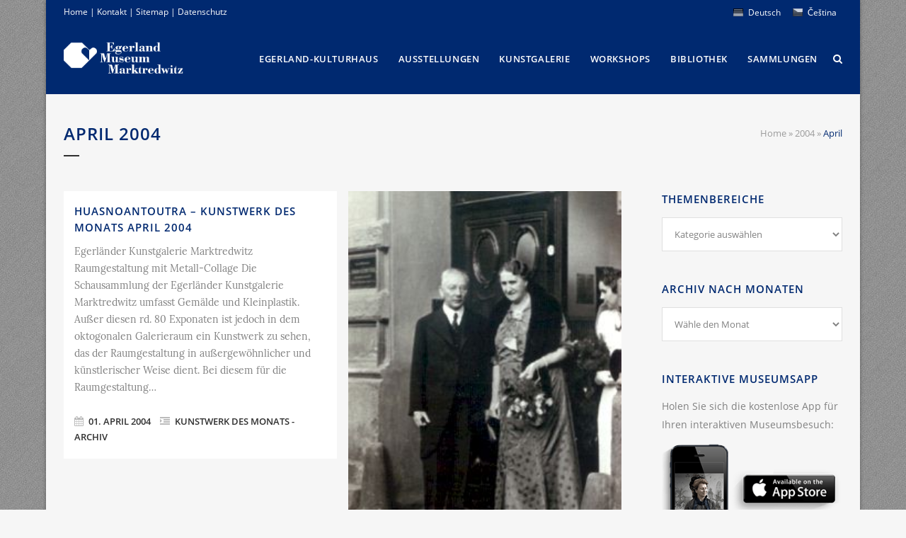

--- FILE ---
content_type: text/html; charset=UTF-8
request_url: https://www.egerlandmuseum.de/2004/04/
body_size: 14057
content:
<!DOCTYPE html>
<html lang="de-DE">

<!--
————————————————————————————————————————————————	
|                                              |
| Werbeagentur mediendesignwerk                |
| Printdesign - Grafikdesign - Webdesign       |
| Inhaber: Michael Herrmann                    |
|                                              |
| Hauptstraße 28 - 95199 Thierstein            |
| Telefon: +49 (0) 92 35 / 82 39 856           |
| Telefax: +49 (0) 92 35 / 82 39 857           |
|                                              |
| www.mediendesignwerk.de                      |
| www.fb.com/Werbeagentur.mediendesignwerk     |
|                                              |
————————————————————————————————————————————————
-->

<head>
	<meta charset="UTF-8" />
		<meta name=viewport content="width=device-width,initial-scale=1,user-scalable=yes">
		<title>Egerland-Museum Marktredwitz | Egerland-Museum Marktredwitz |   2004  April</title>
				
			    <meta name="google-site-verification" content="RqRpZlNalCipcG_WQTNgH3Fy_dBg7PmQWG-7a5e-NWI" />
	
	
	<link rel="shortcut icon" type="image/x-icon" href="https://www.egerlandmuseum.de/files/favicon.ico">
	<link rel="apple-touch-icon" href="https://www.egerlandmuseum.de/files/favicon.ico"/>
	<!--[if gte IE 9]>
		<style type="text/css">
			.gradient {
				 filter: none;
			}
		</style>
	<![endif]-->

	
<link rel="alternate" hreflang="de-DE" href="https://www.egerlandmuseum.de/2004/04/" />
		<script type="text/javascript">
			window._wpemojiSettings = {"baseUrl":"https:\/\/s.w.org\/images\/core\/emoji\/2.3\/72x72\/","ext":".png","svgUrl":"https:\/\/s.w.org\/images\/core\/emoji\/2.3\/svg\/","svgExt":".svg","source":{"concatemoji":"https:\/\/www.egerlandmuseum.de\/scripts\/js\/wp-emoji-release.min.js"}};
			!function(a,b,c){function d(a){var b,c,d,e,f=String.fromCharCode;if(!k||!k.fillText)return!1;switch(k.clearRect(0,0,j.width,j.height),k.textBaseline="top",k.font="600 32px Arial",a){case"flag":return k.fillText(f(55356,56826,55356,56819),0,0),b=j.toDataURL(),k.clearRect(0,0,j.width,j.height),k.fillText(f(55356,56826,8203,55356,56819),0,0),c=j.toDataURL(),b===c&&(k.clearRect(0,0,j.width,j.height),k.fillText(f(55356,57332,56128,56423,56128,56418,56128,56421,56128,56430,56128,56423,56128,56447),0,0),b=j.toDataURL(),k.clearRect(0,0,j.width,j.height),k.fillText(f(55356,57332,8203,56128,56423,8203,56128,56418,8203,56128,56421,8203,56128,56430,8203,56128,56423,8203,56128,56447),0,0),c=j.toDataURL(),b!==c);case"emoji4":return k.fillText(f(55358,56794,8205,9794,65039),0,0),d=j.toDataURL(),k.clearRect(0,0,j.width,j.height),k.fillText(f(55358,56794,8203,9794,65039),0,0),e=j.toDataURL(),d!==e}return!1}function e(a){var c=b.createElement("script");c.src=a,c.defer=c.type="text/javascript",b.getElementsByTagName("head")[0].appendChild(c)}var f,g,h,i,j=b.createElement("canvas"),k=j.getContext&&j.getContext("2d");for(i=Array("flag","emoji4"),c.supports={everything:!0,everythingExceptFlag:!0},h=0;h<i.length;h++)c.supports[i[h]]=d(i[h]),c.supports.everything=c.supports.everything&&c.supports[i[h]],"flag"!==i[h]&&(c.supports.everythingExceptFlag=c.supports.everythingExceptFlag&&c.supports[i[h]]);c.supports.everythingExceptFlag=c.supports.everythingExceptFlag&&!c.supports.flag,c.DOMReady=!1,c.readyCallback=function(){c.DOMReady=!0},c.supports.everything||(g=function(){c.readyCallback()},b.addEventListener?(b.addEventListener("DOMContentLoaded",g,!1),a.addEventListener("load",g,!1)):(a.attachEvent("onload",g),b.attachEvent("onreadystatechange",function(){"complete"===b.readyState&&c.readyCallback()})),f=c.source||{},f.concatemoji?e(f.concatemoji):f.wpemoji&&f.twemoji&&(e(f.twemoji),e(f.wpemoji)))}(window,document,window._wpemojiSettings);
		</script>
		<style type="text/css">
img.wp-smiley,
img.emoji {
	display: inline !important;
	border: none !important;
	box-shadow: none !important;
	height: 1em !important;
	width: 1em !important;
	margin: 0 .07em !important;
	vertical-align: -0.1em !important;
	background: none !important;
	padding: 0 !important;
}
</style>
<link rel='stylesheet' id='layerslider-css'  href='https://www.egerlandmuseum.de/extensions/LayerSlider/static/css/layerslider.css' type='text/css' media='all' />

<link rel='stylesheet' id='contact-form-7-css'  href='https://www.egerlandmuseum.de/extensions/contact-form-7/includes/css/styles.css' type='text/css' media='all' />
<link rel='stylesheet' id='wpml-legacy-horizontal-list-0-css'  href='https://www.egerlandmuseum.de/extensions/sitepress-multilingual-cms/templates/language-switchers/legacy-list-horizontal/style.css' type='text/css' media='all' />
<style id='wpml-legacy-horizontal-list-0-inline-css' type='text/css'>
.wpml-ls-sidebars-header_right a {color:#444444;background-color:#ffffff;}.wpml-ls-sidebars-header_right a:hover,.wpml-ls-sidebars-header_right a:focus {color:#000000;background-color:#eeeeee;}.wpml-ls-sidebars-header_right .wpml-ls-current-language>a {color:#444444;background-color:#ffffff;}.wpml-ls-sidebars-header_right .wpml-ls-current-language:hover>a, .wpml-ls-sidebars-header_right .wpml-ls-current-language>a:focus {color:#000000;background-color:#eeeeee;}
.wpml-ls-statics-shortcode_actions, .wpml-ls-statics-shortcode_actions .wpml-ls-sub-menu, .wpml-ls-statics-shortcode_actions a {border-color:#cdcdcd;}.wpml-ls-statics-shortcode_actions a {color:#444444;background-color:#ffffff;}.wpml-ls-statics-shortcode_actions a:hover,.wpml-ls-statics-shortcode_actions a:focus {color:#000000;background-color:#eeeeee;}.wpml-ls-statics-shortcode_actions .wpml-ls-current-language>a {color:#444444;background-color:#ffffff;}.wpml-ls-statics-shortcode_actions .wpml-ls-current-language:hover>a, .wpml-ls-statics-shortcode_actions .wpml-ls-current-language>a:focus {color:#000000;background-color:#eeeeee;}
.wpml-ls-legacy-list-horizontal { border: 1px solid transparent; clear: both; padding: unset; }
</style>
<link rel='stylesheet' id='default_style-css'  href='https://www.egerlandmuseum.de/mdwdesign/styleguide.css' type='text/css' media='all' />
<link rel='stylesheet' id='font-awesome-css'  href='https://www.egerlandmuseum.de/extensions/js_composer/assets/lib/bower/font-awesome/css/font-awesome.min.css' type='text/css' media='all' />
<link rel='stylesheet' id='stylesheet-css'  href='https://www.egerlandmuseum.de/mdwdesign/css/stylesheet.min.css' type='text/css' media='all' />
<link rel='stylesheet' id='mac_stylesheet-css'  href='https://www.egerlandmuseum.de/mdwdesign/css/mac_stylesheet.css' type='text/css' media='all' />
<link rel='stylesheet' id='webkit-css'  href='https://www.egerlandmuseum.de/mdwdesign/css/webkit_stylesheet.css' type='text/css' media='all' />
<link rel='stylesheet' id='style_dynamic-css'  href='https://www.egerlandmuseum.de/mdwdesign/css/style_dynamic.css' type='text/css' media='all' />
<link rel='stylesheet' id='responsive-css'  href='https://www.egerlandmuseum.de/mdwdesign/css/responsive.min.css' type='text/css' media='all' />
<link rel='stylesheet' id='style_dynamic_responsive-css'  href='https://www.egerlandmuseum.de/mdwdesign/css/style_dynamic_responsive.css' type='text/css' media='all' />
<link rel='stylesheet' id='js_composer_front-css'  href='https://www.egerlandmuseum.de/extensions/js_composer/assets/css/js_composer.min.css' type='text/css' media='all' />
<link rel='stylesheet' id='custom_css-css'  href='https://www.egerlandmuseum.de/mdwdesign/css/custom_css.css' type='text/css' media='all' />
<link rel='stylesheet' id='borlabs-cookie-css'  href='https://www.egerlandmuseum.de/wp-content/cache/borlabs-cookie/borlabs-cookie_1_de.css' type='text/css' media='all' />
<script type='text/javascript' src='https://www.egerlandmuseum.de/scripts/js/jquery/jquery.js'></script>
<script type='text/javascript' src='https://www.egerlandmuseum.de/scripts/js/jquery/jquery-migrate.min.js'></script>
<script type='text/javascript' src='https://www.egerlandmuseum.de/extensions/LayerSlider/static/js/layerslider.kreaturamedia.jquery.js'></script>
<script type='text/javascript' src='https://www.egerlandmuseum.de/extensions/LayerSlider/static/js/greensock.js'></script>
<script type='text/javascript' src='https://www.egerlandmuseum.de/extensions/LayerSlider/static/js/layerslider.transitions.js'></script>
<script type='text/javascript'>
/* <![CDATA[ */
var borlabsCookiePrioritized = {"domain":"www.egerlandmuseum.de","path":"\/","version":"1","bots":"1","optInJS":{"essential":{"wpml":"PHNjcmlwdD53aW5kb3cuQm9ybGFic0Nvb2tpZS51bmJsb2NrU2NyaXB0QmxvY2tlcklkKCJzcHJhY2hlaW5zdGVsbHVuZ2VuIik7PC9zY3JpcHQ+"}}};
/* ]]> */
</script>
<script type='text/javascript' src='https://www.egerlandmuseum.de/extensions/borlabs-cookie/javascript/borlabs-cookie-prioritize.min.js'></script>
<link rel='https://api.w.org/' href='https://www.egerlandmuseum.de/wp-json/' />
<!--[if lte IE 9]><link rel="stylesheet" type="text/css" href="https://www.egerlandmuseum.de/extensions/js_composer/assets/css/vc_lte_ie9.min.css" media="screen"><![endif]--><noscript><style type="text/css"> .wpb_animate_when_almost_visible { opacity: 1; }</style></noscript>	
</head>

<body class="archive date  boxed qode-theme-ver-5.3 wpb-js-composer js-comp-ver-5.2.1 vc_non_responsive">

					<div class="wrapper">
	<div class="wrapper_inner">

	<header class=" has_top scroll_top light stick transparent page_header">
        <div class="header_inner clearfix">

		<form role="search" action="https://www.egerlandmuseum.de/" class="qode_search_form" method="get">
		            <div class="container">
            <div class="container_inner clearfix">
        
		<i class="fa fa-search"></i>
		<input type="text" placeholder="Seite durchsuchen" name="s" class="qode_search_field" autocomplete="off" />
		<input type="submit" value="Search" />

		<div class="qode_search_close">
            <a href="#">
                <i class="fa fa-times"></i>
            </a>
        </div>
		                </div>
            </div>
        	</form>

		<div class="header_top_bottom_holder">
			<div class="header_top clearfix" style='background-color:rgba(0, 41, 112, 1);' >
							<div class="container">
					<div class="container_inner clearfix">
								<div class="left">
						<div class="inner">
						<div class="header-widget widget_text_icl header-left-widget">		<div class="textwidget"><span class="headlinks"><a href="https://www.egerlandmuseum.de/" title="Home" target="_self">Home</a> | <a href="https://www.egerlandmuseum.de/kontakt/" title="Kontakt" target="_self">Kontakt</a> |  <a href="https://www.egerlandmuseum.de/sitemap/" title="Sitemap" target="_self">Sitemap</a> |  <a href="https://www.egerlandmuseum.de/datenschutz/" title="Datenschutz" target="_self">Datenschutz</a></span></div>
		</div>						</div>
					</div>
					<div class="right">
						<div class="inner">
						<div class="header-widget widget_icl_lang_sel_widget header-right-widget">
<div class="lang_sel_list_horizontal wpml-ls-sidebars-header_right wpml-ls wpml-ls-legacy-list-horizontal" id="lang_sel_list">
	<ul><li class="icl-de wpml-ls-slot-header_right wpml-ls-item wpml-ls-item-de wpml-ls-current-language wpml-ls-first-item wpml-ls-item-legacy-list-horizontal">
				<a href="https://www.egerlandmuseum.de/2004/04/" class="lang_sel_sel"><img class="wpml-ls-flag iclflag" src="https://www.egerlandmuseum.de/files/flags/Germany.png" alt="de" title="Deutsch"><span class="wpml-ls-native icl_lang_sel_native">Deutsch</span></a>
			</li><li class="icl-cs wpml-ls-slot-header_right wpml-ls-item wpml-ls-item-cs wpml-ls-last-item wpml-ls-item-legacy-list-horizontal">
				<a href="https://www.egerlandmuseum.de/cs/" class="lang_sel_other"><img class="wpml-ls-flag iclflag" src="https://www.egerlandmuseum.de/files/flags/Czech-Republic.png" alt="cs" title="Čeština"><span class="wpml-ls-native icl_lang_sel_native">Čeština</span></a>
			</li></ul>
</div></div>						</div>
					</div>
                    <div class="newsticker"></div>
									</div>
				</div>
					</div>
		<div class="header_bottom clearfix" style=' background-color:rgba(0, 41, 112, 1);' >
						<div class="container">
					<div class="container_inner clearfix">
								<div class="header_inner_left">
                        						<div class="mobile_menu_button"><span><i class="fa fa-bars"></i></span></div>
						<div class="logo_wrapper">
                            							<div class="q_logo"><a href="https://www.egerlandmuseum.de/"><img class="normal" src="https://www.egerlandmuseum.de/files/logo_egerlandmuseum_d.png" alt="Logo"/><img class="light" src="https://www.egerlandmuseum.de/files/logo_egerlandmuseum_w.png" alt="Logo"/><img class="dark" src="https://www.egerlandmuseum.de/files/logo_egerlandmuseum_d.png" alt="Logo"/><img class="sticky" src="https://www.egerlandmuseum.de/files/bildmarke_egerlandmuseum_w.png" alt="Logo"/></a></div>
                            						</div>
                                                					</div>
					                                                							<div class="header_inner_right">
                                <div class="side_menu_button_wrapper right">
																		                                    <div class="side_menu_button">
                                                                                    <a class="search_button" href="javascript:void(0)">
                                                <i class="fa fa-search"></i>
                                            </a>
                                                                                                                                                            </div>
                                </div>
							</div>
												<nav class="main_menu drop_down right">
						<ul id="menu-hauptmenue" class=""><li id="nav-menu-item-18836" class="menu-item menu-item-type-custom menu-item-object-custom menu-item-has-children  has_sub narrow"><a href="#" class=" no_link" style="cursor: default;" onclick="JavaScript: return false;"><i class="menu_icon fa blank"></i><span>Egerland-Kulturhaus</span><span class="plus"></span></a>
<div class="second"><div class="inner"><ul>
	<li id="nav-menu-item-19377" class="menu-item menu-item-type-taxonomy menu-item-object-category "><a href="https://www.egerlandmuseum.de/kategorie/aktuelles/" class=""><i class="menu_icon fa blank"></i><span>Aktuelles</span><span class="plus"></span></a></li>
	<li id="nav-menu-item-16678" class="menu-item menu-item-type-post_type menu-item-object-page "><a href="https://www.egerlandmuseum.de/hausgeschichte/" class=""><i class="menu_icon fa blank"></i><span>Kurze Hausgeschichte</span><span class="plus"></span></a></li>
	<li id="nav-menu-item-16709" class="menu-item menu-item-type-post_type menu-item-object-page "><a href="https://www.egerlandmuseum.de/der-weg-bis-1973/" class=""><i class="menu_icon fa blank"></i><span>Der Weg bis 1973</span><span class="plus"></span></a></li>
	<li id="nav-menu-item-16740" class="menu-item menu-item-type-post_type menu-item-object-page "><a href="https://www.egerlandmuseum.de/egerland-kulturhaus-stiftung/" class=""><i class="menu_icon fa blank"></i><span>Egerland-Kulturhaus-Stiftung</span><span class="plus"></span></a></li>
	<li id="nav-menu-item-16785" class="menu-item menu-item-type-post_type menu-item-object-page "><a href="https://www.egerlandmuseum.de/einrichtungen-und-partner/" class=""><i class="menu_icon fa blank"></i><span>Einrichtungen und Partner</span><span class="plus"></span></a></li>
</ul></div></div>
</li>
<li id="nav-menu-item-18837" class="menu-item menu-item-type-custom menu-item-object-custom menu-item-has-children  has_sub narrow"><a href="#" class=" no_link" style="cursor: default;" onclick="JavaScript: return false;"><i class="menu_icon fa blank"></i><span>Ausstellungen</span><span class="plus"></span></a>
<div class="second"><div class="inner"><ul>
	<li id="nav-menu-item-16348" class="menu-item menu-item-type-post_type menu-item-object-page menu-item-has-children sub"><a href="https://www.egerlandmuseum.de/dauerausstellung/" class=""><i class="menu_icon fa blank"></i><span>Dauerausstellung</span><span class="plus"></span><i class="q_menu_arrow fa fa-angle-right"></i></a>
	<ul>
		<li id="nav-menu-item-19027" class="menu-item menu-item-type-post_type menu-item-object-page "><a href="https://www.egerlandmuseum.de/dauerausstellung/baudaten/" class=""><i class="menu_icon fa blank"></i><span>Baudaten des Museums</span><span class="plus"></span></a></li>
		<li id="nav-menu-item-19040" class="menu-item menu-item-type-post_type menu-item-object-page "><a href="https://www.egerlandmuseum.de/dauerausstellung/museumsgeschichte/" class=""><i class="menu_icon fa blank"></i><span>Geschichte des Museums</span><span class="plus"></span></a></li>
		<li id="nav-menu-item-19048" class="menu-item menu-item-type-post_type menu-item-object-page "><a href="https://www.egerlandmuseum.de/dauerausstellung/konzept-des-museums/" class=""><i class="menu_icon fa blank"></i><span>Museumskonzept</span><span class="plus"></span></a></li>
		<li id="nav-menu-item-20980" class="menu-item menu-item-type-post_type menu-item-object-post "><a href="https://www.egerlandmuseum.de/marktredwitz-und-seine-tradition-der-landschaftskrippe/" class=""><i class="menu_icon fa blank"></i><span>Marktredwitzer Landschaftskrippen</span><span class="plus"></span></a></li>
		<li id="nav-menu-item-19174" class="menu-item menu-item-type-post_type menu-item-object-page "><a href="https://www.egerlandmuseum.de/dauerausstellung/museumsapp/" class=""><i class="menu_icon fa blank"></i><span>Museums-App</span><span class="plus"></span></a></li>
		<li id="nav-menu-item-18408" class="menu-item menu-item-type-post_type menu-item-object-page "><a href="https://www.egerlandmuseum.de/dauerausstellung/thema-des-monats-archiv/" class=""><i class="menu_icon fa blank"></i><span>Thema des Monats</span><span class="plus"></span></a></li>
	</ul>
</li>
	<li id="nav-menu-item-19184" class="menu-item menu-item-type-custom menu-item-object-custom menu-item-has-children sub"><a href="#" class=""><i class="menu_icon fa blank"></i><span>Sonderausstellung</span><span class="plus"></span><i class="q_menu_arrow fa fa-angle-right"></i></a>
	<ul>
		<li id="nav-menu-item-19391" class="menu-item menu-item-type-taxonomy menu-item-object-category "><a href="https://www.egerlandmuseum.de/kategorie/aktuelles/sonderausstellungen/" class=""><i class="menu_icon fa blank"></i><span>Aktuelles</span><span class="plus"></span></a></li>
		<li id="nav-menu-item-16829" class="menu-item menu-item-type-post_type menu-item-object-page "><a href="https://www.egerlandmuseum.de/sonderaustellungen-archiv/" class=""><i class="menu_icon fa blank"></i><span>Archiv</span><span class="plus"></span></a></li>
	</ul>
</li>
</ul></div></div>
</li>
<li id="nav-menu-item-18838" class="menu-item menu-item-type-custom menu-item-object-custom menu-item-has-children  has_sub narrow"><a href="#" class=" no_link" style="cursor: default;" onclick="JavaScript: return false;"><i class="menu_icon fa blank"></i><span>Kunstgalerie</span><span class="plus"></span></a>
<div class="second"><div class="inner"><ul>
	<li id="nav-menu-item-17806" class="menu-item menu-item-type-post_type menu-item-object-page "><a href="https://www.egerlandmuseum.de/kunstgalerie/" class=""><i class="menu_icon fa blank"></i><span>Egerländer Künstler in der modernen und zeitgenössischen Kunst</span><span class="plus"></span></a></li>
	<li id="nav-menu-item-19395" class="menu-item menu-item-type-custom menu-item-object-custom menu-item-has-children sub"><a href="#" class=" no_link" style="cursor: default;" onclick="JavaScript: return false;"><i class="menu_icon fa blank"></i><span>Kunstwerk des Monats</span><span class="plus"></span><i class="q_menu_arrow fa fa-angle-right"></i></a>
	<ul>
		<li id="nav-menu-item-17819" class="menu-item menu-item-type-post_type menu-item-object-page "><a href="https://www.egerlandmuseum.de/kunstwerk-des-monats-archiv/" class=""><i class="menu_icon fa blank"></i><span>Archiv</span><span class="plus"></span></a></li>
	</ul>
</li>
</ul></div></div>
</li>
<li id="nav-menu-item-18840" class="menu-item menu-item-type-custom menu-item-object-custom menu-item-has-children  has_sub narrow"><a href="#" class=" no_link" style="cursor: default;" onclick="JavaScript: return false;"><i class="menu_icon fa blank"></i><span>Workshops</span><span class="plus"></span></a>
<div class="second"><div class="inner"><ul>
	<li id="nav-menu-item-16962" class="menu-item menu-item-type-post_type menu-item-object-page "><a href="https://www.egerlandmuseum.de/museumspaedagogik/" class=""><i class="menu_icon fa blank"></i><span>Museum macht Spass!</span><span class="plus"></span></a></li>
	<li id="nav-menu-item-19392" class="menu-item menu-item-type-custom menu-item-object-custom menu-item-has-children sub"><a href="#" class=" no_link" style="cursor: default;" onclick="JavaScript: return false;"><i class="menu_icon fa blank"></i><span>Workshops</span><span class="plus"></span><i class="q_menu_arrow fa fa-angle-right"></i></a>
	<ul>
		<li id="nav-menu-item-19409" class="menu-item menu-item-type-taxonomy menu-item-object-category "><a href="https://www.egerlandmuseum.de/kategorie/aktuelles/workshops/" class=""><i class="menu_icon fa blank"></i><span>Aktuelles</span><span class="plus"></span></a></li>
		<li id="nav-menu-item-17794" class="menu-item menu-item-type-post_type menu-item-object-page "><a href="https://www.egerlandmuseum.de/workshop-archiv/" class=""><i class="menu_icon fa blank"></i><span>Archiv</span><span class="plus"></span></a></li>
	</ul>
</li>
</ul></div></div>
</li>
<li id="nav-menu-item-18839" class="menu-item menu-item-type-custom menu-item-object-custom menu-item-has-children  has_sub narrow"><a href="#" class=" no_link" style="cursor: default;" onclick="JavaScript: return false;"><i class="menu_icon fa blank"></i><span>Bibliothek</span><span class="plus"></span></a>
<div class="second"><div class="inner"><ul>
	<li id="nav-menu-item-16932" class="menu-item menu-item-type-post_type menu-item-object-page "><a href="https://www.egerlandmuseum.de/egerlaender-studienbibliothek/" class=""><i class="menu_icon fa blank"></i><span>Sie suchen Literatur über das Egerland?</span><span class="plus"></span></a></li>
	<li id="nav-menu-item-16931" class="menu-item menu-item-type-post_type menu-item-object-page "><a href="https://www.egerlandmuseum.de/geschichte-der-studienbibliothek/" class=""><i class="menu_icon fa blank"></i><span>Kurze Geschichte der Studienbibliothek</span><span class="plus"></span></a></li>
</ul></div></div>
</li>
<li id="nav-menu-item-18841" class="menu-item menu-item-type-custom menu-item-object-custom menu-item-has-children  has_sub narrow"><a href="#" class=" no_link" style="cursor: default;" onclick="JavaScript: return false;"><i class="menu_icon fa blank"></i><span>Sammlungen</span><span class="plus"></span></a>
<div class="second"><div class="inner"><ul>
	<li id="nav-menu-item-16946" class="menu-item menu-item-type-post_type menu-item-object-page "><a href="https://www.egerlandmuseum.de/dokumentationsort/" class=""><i class="menu_icon fa blank"></i><span>Das Egerland-Museum als Dokumentationsort</span><span class="plus"></span></a></li>
	<li id="nav-menu-item-19396" class="menu-item menu-item-type-custom menu-item-object-custom menu-item-has-children sub"><a href="#" class=" no_link" style="cursor: default;" onclick="JavaScript: return false;"><i class="menu_icon fa blank"></i><span>Geborgen &#038; Verborgen</span><span class="plus"></span><i class="q_menu_arrow fa fa-angle-right"></i></a>
	<ul>
		<li id="nav-menu-item-18345" class="menu-item menu-item-type-post_type menu-item-object-page "><a href="https://www.egerlandmuseum.de/geborgen-und-verborgen/" class=""><i class="menu_icon fa blank"></i><span>Archiv</span><span class="plus"></span></a></li>
	</ul>
</li>
	<li id="nav-menu-item-16942" class="menu-item menu-item-type-post_type menu-item-object-page "><a href="https://www.egerlandmuseum.de/textildepot/" class=""><i class="menu_icon fa blank"></i><span>Der größte begehbare Kleiderschrank der Welt</span><span class="plus"></span></a></li>
	<li id="nav-menu-item-19521" class="menu-item menu-item-type-post_type menu-item-object-page "></li>
</ul></div></div>
</li>
</ul>						</nav>
						                        										<nav class="mobile_menu">
						<ul id="menu-hauptmenue-1" class=""><li id="mobile-menu-item-18836" class="menu-item menu-item-type-custom menu-item-object-custom menu-item-has-children  has_sub"><h3><span>Egerland-Kulturhaus</span></h3><span class="mobile_arrow"><i class="fa fa-angle-right"></i><i class="fa fa-angle-down"></i></span>
<ul class="sub_menu">
	<li id="mobile-menu-item-19377" class="menu-item menu-item-type-taxonomy menu-item-object-category "><a href="https://www.egerlandmuseum.de/kategorie/aktuelles/" class=""><span>Aktuelles</span></a><span class="mobile_arrow"><i class="fa fa-angle-right"></i><i class="fa fa-angle-down"></i></span></li>
	<li id="mobile-menu-item-16678" class="menu-item menu-item-type-post_type menu-item-object-page "><a href="https://www.egerlandmuseum.de/hausgeschichte/" class=""><span>Kurze Hausgeschichte</span></a><span class="mobile_arrow"><i class="fa fa-angle-right"></i><i class="fa fa-angle-down"></i></span></li>
	<li id="mobile-menu-item-16709" class="menu-item menu-item-type-post_type menu-item-object-page "><a href="https://www.egerlandmuseum.de/der-weg-bis-1973/" class=""><span>Der Weg bis 1973</span></a><span class="mobile_arrow"><i class="fa fa-angle-right"></i><i class="fa fa-angle-down"></i></span></li>
	<li id="mobile-menu-item-16740" class="menu-item menu-item-type-post_type menu-item-object-page "><a href="https://www.egerlandmuseum.de/egerland-kulturhaus-stiftung/" class=""><span>Egerland-Kulturhaus-Stiftung</span></a><span class="mobile_arrow"><i class="fa fa-angle-right"></i><i class="fa fa-angle-down"></i></span></li>
	<li id="mobile-menu-item-16785" class="menu-item menu-item-type-post_type menu-item-object-page "><a href="https://www.egerlandmuseum.de/einrichtungen-und-partner/" class=""><span>Einrichtungen und Partner</span></a><span class="mobile_arrow"><i class="fa fa-angle-right"></i><i class="fa fa-angle-down"></i></span></li>
</ul>
</li>
<li id="mobile-menu-item-18837" class="menu-item menu-item-type-custom menu-item-object-custom menu-item-has-children  has_sub"><h3><span>Ausstellungen</span></h3><span class="mobile_arrow"><i class="fa fa-angle-right"></i><i class="fa fa-angle-down"></i></span>
<ul class="sub_menu">
	<li id="mobile-menu-item-16348" class="menu-item menu-item-type-post_type menu-item-object-page menu-item-has-children  has_sub"><a href="https://www.egerlandmuseum.de/dauerausstellung/" class=""><span>Dauerausstellung</span></a><span class="mobile_arrow"><i class="fa fa-angle-right"></i><i class="fa fa-angle-down"></i></span>
	<ul class="sub_menu">
		<li id="mobile-menu-item-19027" class="menu-item menu-item-type-post_type menu-item-object-page "><a href="https://www.egerlandmuseum.de/dauerausstellung/baudaten/" class=""><span>Baudaten des Museums</span></a><span class="mobile_arrow"><i class="fa fa-angle-right"></i><i class="fa fa-angle-down"></i></span></li>
		<li id="mobile-menu-item-19040" class="menu-item menu-item-type-post_type menu-item-object-page "><a href="https://www.egerlandmuseum.de/dauerausstellung/museumsgeschichte/" class=""><span>Geschichte des Museums</span></a><span class="mobile_arrow"><i class="fa fa-angle-right"></i><i class="fa fa-angle-down"></i></span></li>
		<li id="mobile-menu-item-19048" class="menu-item menu-item-type-post_type menu-item-object-page "><a href="https://www.egerlandmuseum.de/dauerausstellung/konzept-des-museums/" class=""><span>Museumskonzept</span></a><span class="mobile_arrow"><i class="fa fa-angle-right"></i><i class="fa fa-angle-down"></i></span></li>
		<li id="mobile-menu-item-20980" class="menu-item menu-item-type-post_type menu-item-object-post "><a href="https://www.egerlandmuseum.de/marktredwitz-und-seine-tradition-der-landschaftskrippe/" class=""><span>Marktredwitzer Landschaftskrippen</span></a><span class="mobile_arrow"><i class="fa fa-angle-right"></i><i class="fa fa-angle-down"></i></span></li>
		<li id="mobile-menu-item-19174" class="menu-item menu-item-type-post_type menu-item-object-page "><a href="https://www.egerlandmuseum.de/dauerausstellung/museumsapp/" class=""><span>Museums-App</span></a><span class="mobile_arrow"><i class="fa fa-angle-right"></i><i class="fa fa-angle-down"></i></span></li>
		<li id="mobile-menu-item-18408" class="menu-item menu-item-type-post_type menu-item-object-page "><a href="https://www.egerlandmuseum.de/dauerausstellung/thema-des-monats-archiv/" class=""><span>Thema des Monats</span></a><span class="mobile_arrow"><i class="fa fa-angle-right"></i><i class="fa fa-angle-down"></i></span></li>
	</ul>
</li>
	<li id="mobile-menu-item-19184" class="menu-item menu-item-type-custom menu-item-object-custom menu-item-has-children  has_sub"><a href="#" class=""><span>Sonderausstellung</span></a><span class="mobile_arrow"><i class="fa fa-angle-right"></i><i class="fa fa-angle-down"></i></span>
	<ul class="sub_menu">
		<li id="mobile-menu-item-19391" class="menu-item menu-item-type-taxonomy menu-item-object-category "><a href="https://www.egerlandmuseum.de/kategorie/aktuelles/sonderausstellungen/" class=""><span>Aktuelles</span></a><span class="mobile_arrow"><i class="fa fa-angle-right"></i><i class="fa fa-angle-down"></i></span></li>
		<li id="mobile-menu-item-16829" class="menu-item menu-item-type-post_type menu-item-object-page "><a href="https://www.egerlandmuseum.de/sonderaustellungen-archiv/" class=""><span>Archiv</span></a><span class="mobile_arrow"><i class="fa fa-angle-right"></i><i class="fa fa-angle-down"></i></span></li>
	</ul>
</li>
</ul>
</li>
<li id="mobile-menu-item-18838" class="menu-item menu-item-type-custom menu-item-object-custom menu-item-has-children  has_sub"><h3><span>Kunstgalerie</span></h3><span class="mobile_arrow"><i class="fa fa-angle-right"></i><i class="fa fa-angle-down"></i></span>
<ul class="sub_menu">
	<li id="mobile-menu-item-17806" class="menu-item menu-item-type-post_type menu-item-object-page "><a href="https://www.egerlandmuseum.de/kunstgalerie/" class=""><span>Egerländer Künstler in der modernen und zeitgenössischen Kunst</span></a><span class="mobile_arrow"><i class="fa fa-angle-right"></i><i class="fa fa-angle-down"></i></span></li>
	<li id="mobile-menu-item-19395" class="menu-item menu-item-type-custom menu-item-object-custom menu-item-has-children  has_sub"><h3><span>Kunstwerk des Monats</span></h3><span class="mobile_arrow"><i class="fa fa-angle-right"></i><i class="fa fa-angle-down"></i></span>
	<ul class="sub_menu">
		<li id="mobile-menu-item-17819" class="menu-item menu-item-type-post_type menu-item-object-page "><a href="https://www.egerlandmuseum.de/kunstwerk-des-monats-archiv/" class=""><span>Archiv</span></a><span class="mobile_arrow"><i class="fa fa-angle-right"></i><i class="fa fa-angle-down"></i></span></li>
	</ul>
</li>
</ul>
</li>
<li id="mobile-menu-item-18840" class="menu-item menu-item-type-custom menu-item-object-custom menu-item-has-children  has_sub"><h3><span>Workshops</span></h3><span class="mobile_arrow"><i class="fa fa-angle-right"></i><i class="fa fa-angle-down"></i></span>
<ul class="sub_menu">
	<li id="mobile-menu-item-16962" class="menu-item menu-item-type-post_type menu-item-object-page "><a href="https://www.egerlandmuseum.de/museumspaedagogik/" class=""><span>Museum macht Spass!</span></a><span class="mobile_arrow"><i class="fa fa-angle-right"></i><i class="fa fa-angle-down"></i></span></li>
	<li id="mobile-menu-item-19392" class="menu-item menu-item-type-custom menu-item-object-custom menu-item-has-children  has_sub"><h3><span>Workshops</span></h3><span class="mobile_arrow"><i class="fa fa-angle-right"></i><i class="fa fa-angle-down"></i></span>
	<ul class="sub_menu">
		<li id="mobile-menu-item-19409" class="menu-item menu-item-type-taxonomy menu-item-object-category "><a href="https://www.egerlandmuseum.de/kategorie/aktuelles/workshops/" class=""><span>Aktuelles</span></a><span class="mobile_arrow"><i class="fa fa-angle-right"></i><i class="fa fa-angle-down"></i></span></li>
		<li id="mobile-menu-item-17794" class="menu-item menu-item-type-post_type menu-item-object-page "><a href="https://www.egerlandmuseum.de/workshop-archiv/" class=""><span>Archiv</span></a><span class="mobile_arrow"><i class="fa fa-angle-right"></i><i class="fa fa-angle-down"></i></span></li>
	</ul>
</li>
</ul>
</li>
<li id="mobile-menu-item-18839" class="menu-item menu-item-type-custom menu-item-object-custom menu-item-has-children  has_sub"><h3><span>Bibliothek</span></h3><span class="mobile_arrow"><i class="fa fa-angle-right"></i><i class="fa fa-angle-down"></i></span>
<ul class="sub_menu">
	<li id="mobile-menu-item-16932" class="menu-item menu-item-type-post_type menu-item-object-page "><a href="https://www.egerlandmuseum.de/egerlaender-studienbibliothek/" class=""><span>Sie suchen Literatur über das Egerland?</span></a><span class="mobile_arrow"><i class="fa fa-angle-right"></i><i class="fa fa-angle-down"></i></span></li>
	<li id="mobile-menu-item-16931" class="menu-item menu-item-type-post_type menu-item-object-page "><a href="https://www.egerlandmuseum.de/geschichte-der-studienbibliothek/" class=""><span>Kurze Geschichte der Studienbibliothek</span></a><span class="mobile_arrow"><i class="fa fa-angle-right"></i><i class="fa fa-angle-down"></i></span></li>
</ul>
</li>
<li id="mobile-menu-item-18841" class="menu-item menu-item-type-custom menu-item-object-custom menu-item-has-children  has_sub"><h3><span>Sammlungen</span></h3><span class="mobile_arrow"><i class="fa fa-angle-right"></i><i class="fa fa-angle-down"></i></span>
<ul class="sub_menu">
	<li id="mobile-menu-item-16946" class="menu-item menu-item-type-post_type menu-item-object-page "><a href="https://www.egerlandmuseum.de/dokumentationsort/" class=""><span>Das Egerland-Museum als Dokumentationsort</span></a><span class="mobile_arrow"><i class="fa fa-angle-right"></i><i class="fa fa-angle-down"></i></span></li>
	<li id="mobile-menu-item-19396" class="menu-item menu-item-type-custom menu-item-object-custom menu-item-has-children  has_sub"><h3><span>Geborgen &#038; Verborgen</span></h3><span class="mobile_arrow"><i class="fa fa-angle-right"></i><i class="fa fa-angle-down"></i></span>
	<ul class="sub_menu">
		<li id="mobile-menu-item-18345" class="menu-item menu-item-type-post_type menu-item-object-page "><a href="https://www.egerlandmuseum.de/geborgen-und-verborgen/" class=""><span>Archiv</span></a><span class="mobile_arrow"><i class="fa fa-angle-right"></i><i class="fa fa-angle-down"></i></span></li>
	</ul>
</li>
	<li id="mobile-menu-item-16942" class="menu-item menu-item-type-post_type menu-item-object-page "><a href="https://www.egerlandmuseum.de/textildepot/" class=""><span>Der größte begehbare Kleiderschrank der Welt</span></a><span class="mobile_arrow"><i class="fa fa-angle-right"></i><i class="fa fa-angle-down"></i></span></li>
	<li id="mobile-menu-item-19521" class="menu-item menu-item-type-post_type menu-item-object-page "></li>
</ul>
</li>
</ul>					</nav>
								</div>
				</div>
				</div>
	</div>
	</div>

</header>
        		<a id='back_to_top' href='#'>
			<span class="fa-stack">
				<i class="fa fa-arrow-up" style=""></i>
			</span>
		</a>
	    
			<div class="content ">
						<div class="content_inner  ">

	
			<div class="title_outer title_without_animation" data-height="270">
		<div class="title title_size_medium  position_left" style="height:270px;">
			<div class="image not_responsive"></div>
										<div class="title_holder" style="padding-top:133px;height:137px;">
					<div class="container">
						<div class="container_inner clearfix">
								<div class="title_subtitle_holder" >
																	<h1><span>April 2004</span></h1>
																			<span class="separator small left" ></span>
																	
																												<div class="breadcrumb"> <div class="breadcrumbs"><div class="breadcrumbs_inner"><a href="https://www.egerlandmuseum.de">Home</a><span class="delimiter">&nbsp;&raquo;&nbsp;</span><a href="https://www.egerlandmuseum.de/2004/">2004</a><span class="delimiter">&nbsp;&raquo;&nbsp;</span><span class="current">April</span></div></div></div>
																	</div>
														</div>
					</div>
				</div>
					</div>
	</div>
		<div class="container">
			<div class="container_inner default_template_holder clearfix">
									<div class="two_columns_75_25 background_color_sidebar grid2 clearfix">
						<div class="column1">
							<div class="column_inner">
								<div class="blog_holder masonry masonry_pagination">
					<article id="post-17827" class="post-17827 post type-post status-publish format-standard hentry category-archiv-kunstwerk-des-monats">
						<div class="post_text">
				<div class="post_text_inner">
					<h5><a href="https://www.egerlandmuseum.de/huasnoantoutra-kunstwerk-des-monats-april-2004/" target="_self" title="Huasnoantoutra &#8211; Kunstwerk des Monats April 2004">Huasnoantoutra &#8211; Kunstwerk des Monats April 2004</a></h5>
					<p>Egerländer Kunstgalerie Marktredwitz Raumgestaltung mit Metall-Collage Die Schausammlung der Egerländer Kunstgalerie Marktredwitz umfasst Gemälde und Kleinplastik. Außer diesen rd. 80 Exponaten ist jedoch in dem oktogonalen Galerieraum ein Kunstwerk zu sehen, das der Raumgestaltung in außergewöhnlicher und künstlerischer Weise dient. Bei diesem für die Raumgestaltung&#8230;</p>
					<div class="post_info">
                        <span class="time"><i class="fa fa-calendar mini-icon-search"></i>01. April 2004 </span>
                        <span class="post_category"><i class="fa fa-indent mini-icon-search"></i><a href="https://www.egerlandmuseum.de/kategorie/archiv/archiv-kunstwerk-des-monats/" rel="category tag">Kunstwerk des Monats - Archiv</a></span>
											</div>
				</div>
			</div>
		</article>
		

					<article id="post-18356" class="post-18356 post type-post status-publish format-standard has-post-thumbnail hentry category-archiv-thema-des-monats">
							<div class="post_image">
					<a href="https://www.egerlandmuseum.de/cut-und-stresemannhose/" target="_self" title="Cut und Stresemannhose">
						<img width="247" height="350" src="https://www.egerlandmuseum.de/files/thema04_04.jpg" class="attachment-full size-full wp-post-image" alt="" />					</a>
				</div>
						<div class="post_text">
				<div class="post_text_inner">
					<h5><a href="https://www.egerlandmuseum.de/cut-und-stresemannhose/" target="_self" title="Cut und Stresemannhose">Cut und Stresemannhose</a></h5>
					<p>Thema des Monats April 2004 Cut und Stresemannhose – Neu im Egerland-Museum Camilla und Hermann Ritter, Falkenau, 18. Oktober 1937 &#8220;Vielen Dank für die Bereitschaft des Egerland-Museums, den Cut meines Großvaters Hermann Ritter zu übernehmen.“&#8221; Wenige Tage nach diesen Schreiben traf im Egerland-Museum ein Postpaket&#8230;</p>
					<div class="post_info">
                        <span class="time"><i class="fa fa-calendar mini-icon-search"></i>01. April 2004 </span>
                        <span class="post_category"><i class="fa fa-indent mini-icon-search"></i><a href="https://www.egerlandmuseum.de/kategorie/archiv/archiv-thema-des-monats/" rel="category tag">Thema des Monats - Archiv</a></span>
											</div>
				</div>
			</div>
		</article>
		

			</div>
															</div>
						</div>
						<div class="column2">
								<div class="column_inner">
		<aside class="sidebar">
							
			<div id="categories-7" class="widget widget_categories posts_holder"><h5>Themenbereiche</h5><label class="screen-reader-text" for="cat">Themenbereiche</label><select  name='cat' id='cat' class='postform' >
	<option value='-1'>Kategorie auswählen</option>
	<option class="level-0" value="1">Aktuelles</option>
	<option class="level-1" value="83">&nbsp;&nbsp;&nbsp;Allgemein</option>
	<option class="level-1" value="69">&nbsp;&nbsp;&nbsp;Dauerausstellungen</option>
	<option class="level-1" value="71">&nbsp;&nbsp;&nbsp;Impressionen</option>
	<option class="level-1" value="72">&nbsp;&nbsp;&nbsp;Kunstausstellungen</option>
	<option class="level-1" value="74">&nbsp;&nbsp;&nbsp;Sonderausstellungen</option>
	<option class="level-1" value="76">&nbsp;&nbsp;&nbsp;Veranstaltungen</option>
	<option class="level-1" value="77">&nbsp;&nbsp;&nbsp;Workshops</option>
	<option class="level-0" value="66">Archiv</option>
	<option class="level-1" value="82">&nbsp;&nbsp;&nbsp;Allgemein &#8211; Archiv</option>
	<option class="level-1" value="57">&nbsp;&nbsp;&nbsp;Dauerausstellungen &#8211; Archiv</option>
	<option class="level-1" value="63">&nbsp;&nbsp;&nbsp;Geborgen und Verborgen &#8211; Archiv</option>
	<option class="level-1" value="58">&nbsp;&nbsp;&nbsp;Impressionen &#8211; Archiv</option>
	<option class="level-1" value="59">&nbsp;&nbsp;&nbsp;Kunstausstellungen &#8211; Archiv</option>
	<option class="level-1" value="62">&nbsp;&nbsp;&nbsp;Kunstwerk des Monats &#8211; Archiv</option>
	<option class="level-1" value="55">&nbsp;&nbsp;&nbsp;Sonderausstellungen &#8211; Archiv</option>
	<option class="level-1" value="64">&nbsp;&nbsp;&nbsp;Thema des Monats &#8211; Archiv</option>
	<option class="level-1" value="56">&nbsp;&nbsp;&nbsp;Veranstaltungen &#8211; Archiv</option>
	<option class="level-1" value="61">&nbsp;&nbsp;&nbsp;Workshops &#8211; Archiv</option>
</select>

<script type='text/javascript'>
/* <![CDATA[ */
(function() {
	var dropdown = document.getElementById( "cat" );
	function onCatChange() {
		if ( dropdown.options[ dropdown.selectedIndex ].value > 0 ) {
			location.href = "https://www.egerlandmuseum.de/?cat=" + dropdown.options[ dropdown.selectedIndex ].value;
		}
	}
	dropdown.onchange = onCatChange;
})();
/* ]]> */
</script>

</div><div id="archives-2" class="widget widget_archive posts_holder"><h5>Archiv nach Monaten</h5>		<label class="screen-reader-text" for="archives-dropdown-2">Archiv nach Monaten</label>
		<select id="archives-dropdown-2" name="archive-dropdown" onchange='document.location.href=this.options[this.selectedIndex].value;'>
			
			<option value="">Wähle den Monat</option>
				<option value='https://www.egerlandmuseum.de/2025/11/'> November 2025 &nbsp;(2)</option>
	<option value='https://www.egerlandmuseum.de/2025/10/'> Oktober 2025 &nbsp;(2)</option>
	<option value='https://www.egerlandmuseum.de/2025/08/'> August 2025 &nbsp;(1)</option>
	<option value='https://www.egerlandmuseum.de/2025/07/'> Juli 2025 &nbsp;(3)</option>
	<option value='https://www.egerlandmuseum.de/2025/06/'> Juni 2025 &nbsp;(1)</option>
	<option value='https://www.egerlandmuseum.de/2025/05/'> Mai 2025 &nbsp;(2)</option>
	<option value='https://www.egerlandmuseum.de/2025/04/'> April 2025 &nbsp;(1)</option>
	<option value='https://www.egerlandmuseum.de/2025/01/'> Januar 2025 &nbsp;(2)</option>
	<option value='https://www.egerlandmuseum.de/2024/11/'> November 2024 &nbsp;(3)</option>
	<option value='https://www.egerlandmuseum.de/2024/10/'> Oktober 2024 &nbsp;(2)</option>
	<option value='https://www.egerlandmuseum.de/2024/09/'> September 2024 &nbsp;(1)</option>
	<option value='https://www.egerlandmuseum.de/2024/08/'> August 2024 &nbsp;(1)</option>
	<option value='https://www.egerlandmuseum.de/2024/07/'> Juli 2024 &nbsp;(3)</option>
	<option value='https://www.egerlandmuseum.de/2024/05/'> Mai 2024 &nbsp;(2)</option>
	<option value='https://www.egerlandmuseum.de/2024/04/'> April 2024 &nbsp;(1)</option>
	<option value='https://www.egerlandmuseum.de/2023/12/'> Dezember 2023 &nbsp;(1)</option>
	<option value='https://www.egerlandmuseum.de/2023/11/'> November 2023 &nbsp;(3)</option>
	<option value='https://www.egerlandmuseum.de/2023/10/'> Oktober 2023 &nbsp;(1)</option>
	<option value='https://www.egerlandmuseum.de/2023/09/'> September 2023 &nbsp;(2)</option>
	<option value='https://www.egerlandmuseum.de/2023/08/'> August 2023 &nbsp;(1)</option>
	<option value='https://www.egerlandmuseum.de/2023/07/'> Juli 2023 &nbsp;(1)</option>
	<option value='https://www.egerlandmuseum.de/2023/06/'> Juni 2023 &nbsp;(2)</option>
	<option value='https://www.egerlandmuseum.de/2023/04/'> April 2023 &nbsp;(1)</option>
	<option value='https://www.egerlandmuseum.de/2022/12/'> Dezember 2022 &nbsp;(2)</option>
	<option value='https://www.egerlandmuseum.de/2022/11/'> November 2022 &nbsp;(3)</option>
	<option value='https://www.egerlandmuseum.de/2022/10/'> Oktober 2022 &nbsp;(3)</option>
	<option value='https://www.egerlandmuseum.de/2022/09/'> September 2022 &nbsp;(1)</option>
	<option value='https://www.egerlandmuseum.de/2022/08/'> August 2022 &nbsp;(1)</option>
	<option value='https://www.egerlandmuseum.de/2022/05/'> Mai 2022 &nbsp;(1)</option>
	<option value='https://www.egerlandmuseum.de/2022/04/'> April 2022 &nbsp;(2)</option>
	<option value='https://www.egerlandmuseum.de/2022/02/'> Februar 2022 &nbsp;(1)</option>
	<option value='https://www.egerlandmuseum.de/2021/12/'> Dezember 2021 &nbsp;(3)</option>
	<option value='https://www.egerlandmuseum.de/2021/11/'> November 2021 &nbsp;(1)</option>
	<option value='https://www.egerlandmuseum.de/2021/10/'> Oktober 2021 &nbsp;(3)</option>
	<option value='https://www.egerlandmuseum.de/2021/08/'> August 2021 &nbsp;(1)</option>
	<option value='https://www.egerlandmuseum.de/2021/05/'> Mai 2021 &nbsp;(2)</option>
	<option value='https://www.egerlandmuseum.de/2020/10/'> Oktober 2020 &nbsp;(1)</option>
	<option value='https://www.egerlandmuseum.de/2020/09/'> September 2020 &nbsp;(2)</option>
	<option value='https://www.egerlandmuseum.de/2020/08/'> August 2020 &nbsp;(1)</option>
	<option value='https://www.egerlandmuseum.de/2020/07/'> Juli 2020 &nbsp;(3)</option>
	<option value='https://www.egerlandmuseum.de/2020/06/'> Juni 2020 &nbsp;(3)</option>
	<option value='https://www.egerlandmuseum.de/2020/05/'> Mai 2020 &nbsp;(3)</option>
	<option value='https://www.egerlandmuseum.de/2020/04/'> April 2020 &nbsp;(2)</option>
	<option value='https://www.egerlandmuseum.de/2019/11/'> November 2019 &nbsp;(3)</option>
	<option value='https://www.egerlandmuseum.de/2019/10/'> Oktober 2019 &nbsp;(1)</option>
	<option value='https://www.egerlandmuseum.de/2019/09/'> September 2019 &nbsp;(3)</option>
	<option value='https://www.egerlandmuseum.de/2019/08/'> August 2019 &nbsp;(4)</option>
	<option value='https://www.egerlandmuseum.de/2019/07/'> Juli 2019 &nbsp;(3)</option>
	<option value='https://www.egerlandmuseum.de/2019/06/'> Juni 2019 &nbsp;(1)</option>
	<option value='https://www.egerlandmuseum.de/2019/05/'> Mai 2019 &nbsp;(3)</option>
	<option value='https://www.egerlandmuseum.de/2019/03/'> März 2019 &nbsp;(1)</option>
	<option value='https://www.egerlandmuseum.de/2019/02/'> Februar 2019 &nbsp;(1)</option>
	<option value='https://www.egerlandmuseum.de/2018/12/'> Dezember 2018 &nbsp;(3)</option>
	<option value='https://www.egerlandmuseum.de/2018/11/'> November 2018 &nbsp;(2)</option>
	<option value='https://www.egerlandmuseum.de/2018/10/'> Oktober 2018 &nbsp;(2)</option>
	<option value='https://www.egerlandmuseum.de/2018/09/'> September 2018 &nbsp;(1)</option>
	<option value='https://www.egerlandmuseum.de/2018/08/'> August 2018 &nbsp;(3)</option>
	<option value='https://www.egerlandmuseum.de/2018/07/'> Juli 2018 &nbsp;(1)</option>
	<option value='https://www.egerlandmuseum.de/2018/06/'> Juni 2018 &nbsp;(2)</option>
	<option value='https://www.egerlandmuseum.de/2018/05/'> Mai 2018 &nbsp;(1)</option>
	<option value='https://www.egerlandmuseum.de/2018/04/'> April 2018 &nbsp;(1)</option>
	<option value='https://www.egerlandmuseum.de/2018/03/'> März 2018 &nbsp;(2)</option>
	<option value='https://www.egerlandmuseum.de/2018/02/'> Februar 2018 &nbsp;(1)</option>
	<option value='https://www.egerlandmuseum.de/2018/01/'> Januar 2018 &nbsp;(1)</option>
	<option value='https://www.egerlandmuseum.de/2017/12/'> Dezember 2017 &nbsp;(3)</option>
	<option value='https://www.egerlandmuseum.de/2017/11/'> November 2017 &nbsp;(4)</option>
	<option value='https://www.egerlandmuseum.de/2017/10/'> Oktober 2017 &nbsp;(1)</option>
	<option value='https://www.egerlandmuseum.de/2017/09/'> September 2017 &nbsp;(1)</option>
	<option value='https://www.egerlandmuseum.de/2017/07/'> Juli 2017 &nbsp;(1)</option>
	<option value='https://www.egerlandmuseum.de/2017/06/'> Juni 2017 &nbsp;(1)</option>
	<option value='https://www.egerlandmuseum.de/2017/05/'> Mai 2017 &nbsp;(2)</option>
	<option value='https://www.egerlandmuseum.de/2017/04/'> April 2017 &nbsp;(1)</option>
	<option value='https://www.egerlandmuseum.de/2017/03/'> März 2017 &nbsp;(1)</option>
	<option value='https://www.egerlandmuseum.de/2017/01/'> Januar 2017 &nbsp;(1)</option>
	<option value='https://www.egerlandmuseum.de/2016/12/'> Dezember 2016 &nbsp;(3)</option>
	<option value='https://www.egerlandmuseum.de/2016/11/'> November 2016 &nbsp;(1)</option>
	<option value='https://www.egerlandmuseum.de/2016/10/'> Oktober 2016 &nbsp;(1)</option>
	<option value='https://www.egerlandmuseum.de/2016/09/'> September 2016 &nbsp;(3)</option>
	<option value='https://www.egerlandmuseum.de/2016/01/'> Januar 2016 &nbsp;(1)</option>
	<option value='https://www.egerlandmuseum.de/2015/12/'> Dezember 2015 &nbsp;(3)</option>
	<option value='https://www.egerlandmuseum.de/2015/11/'> November 2015 &nbsp;(2)</option>
	<option value='https://www.egerlandmuseum.de/2015/10/'> Oktober 2015 &nbsp;(1)</option>
	<option value='https://www.egerlandmuseum.de/2015/09/'> September 2015 &nbsp;(2)</option>
	<option value='https://www.egerlandmuseum.de/2015/07/'> Juli 2015 &nbsp;(2)</option>
	<option value='https://www.egerlandmuseum.de/2015/06/'> Juni 2015 &nbsp;(1)</option>
	<option value='https://www.egerlandmuseum.de/2015/05/'> Mai 2015 &nbsp;(3)</option>
	<option value='https://www.egerlandmuseum.de/2015/02/'> Februar 2015 &nbsp;(1)</option>
	<option value='https://www.egerlandmuseum.de/2015/01/'> Januar 2015 &nbsp;(1)</option>
	<option value='https://www.egerlandmuseum.de/2014/12/'> Dezember 2014 &nbsp;(5)</option>
	<option value='https://www.egerlandmuseum.de/2014/10/'> Oktober 2014 &nbsp;(1)</option>
	<option value='https://www.egerlandmuseum.de/2014/07/'> Juli 2014 &nbsp;(2)</option>
	<option value='https://www.egerlandmuseum.de/2014/05/'> Mai 2014 &nbsp;(1)</option>
	<option value='https://www.egerlandmuseum.de/2014/03/'> März 2014 &nbsp;(2)</option>
	<option value='https://www.egerlandmuseum.de/2013/12/'> Dezember 2013 &nbsp;(1)</option>
	<option value='https://www.egerlandmuseum.de/2013/11/'> November 2013 &nbsp;(2)</option>
	<option value='https://www.egerlandmuseum.de/2013/10/'> Oktober 2013 &nbsp;(1)</option>
	<option value='https://www.egerlandmuseum.de/2013/09/'> September 2013 &nbsp;(3)</option>
	<option value='https://www.egerlandmuseum.de/2013/07/'> Juli 2013 &nbsp;(1)</option>
	<option value='https://www.egerlandmuseum.de/2013/06/'> Juni 2013 &nbsp;(1)</option>
	<option value='https://www.egerlandmuseum.de/2013/04/'> April 2013 &nbsp;(2)</option>
	<option value='https://www.egerlandmuseum.de/2013/01/'> Januar 2013 &nbsp;(1)</option>
	<option value='https://www.egerlandmuseum.de/2012/12/'> Dezember 2012 &nbsp;(2)</option>
	<option value='https://www.egerlandmuseum.de/2012/11/'> November 2012 &nbsp;(4)</option>
	<option value='https://www.egerlandmuseum.de/2012/09/'> September 2012 &nbsp;(3)</option>
	<option value='https://www.egerlandmuseum.de/2012/03/'> März 2012 &nbsp;(2)</option>
	<option value='https://www.egerlandmuseum.de/2012/02/'> Februar 2012 &nbsp;(1)</option>
	<option value='https://www.egerlandmuseum.de/2012/01/'> Januar 2012 &nbsp;(1)</option>
	<option value='https://www.egerlandmuseum.de/2011/12/'> Dezember 2011 &nbsp;(3)</option>
	<option value='https://www.egerlandmuseum.de/2011/11/'> November 2011 &nbsp;(1)</option>
	<option value='https://www.egerlandmuseum.de/2011/10/'> Oktober 2011 &nbsp;(1)</option>
	<option value='https://www.egerlandmuseum.de/2011/09/'> September 2011 &nbsp;(3)</option>
	<option value='https://www.egerlandmuseum.de/2011/07/'> Juli 2011 &nbsp;(2)</option>
	<option value='https://www.egerlandmuseum.de/2011/06/'> Juni 2011 &nbsp;(1)</option>
	<option value='https://www.egerlandmuseum.de/2011/05/'> Mai 2011 &nbsp;(2)</option>
	<option value='https://www.egerlandmuseum.de/2011/04/'> April 2011 &nbsp;(4)</option>
	<option value='https://www.egerlandmuseum.de/2011/03/'> März 2011 &nbsp;(2)</option>
	<option value='https://www.egerlandmuseum.de/2011/02/'> Februar 2011 &nbsp;(1)</option>
	<option value='https://www.egerlandmuseum.de/2010/12/'> Dezember 2010 &nbsp;(1)</option>
	<option value='https://www.egerlandmuseum.de/2010/11/'> November 2010 &nbsp;(2)</option>
	<option value='https://www.egerlandmuseum.de/2010/10/'> Oktober 2010 &nbsp;(3)</option>
	<option value='https://www.egerlandmuseum.de/2010/09/'> September 2010 &nbsp;(2)</option>
	<option value='https://www.egerlandmuseum.de/2010/07/'> Juli 2010 &nbsp;(2)</option>
	<option value='https://www.egerlandmuseum.de/2010/06/'> Juni 2010 &nbsp;(1)</option>
	<option value='https://www.egerlandmuseum.de/2010/05/'> Mai 2010 &nbsp;(3)</option>
	<option value='https://www.egerlandmuseum.de/2010/04/'> April 2010 &nbsp;(5)</option>
	<option value='https://www.egerlandmuseum.de/2010/03/'> März 2010 &nbsp;(1)</option>
	<option value='https://www.egerlandmuseum.de/2010/01/'> Januar 2010 &nbsp;(2)</option>
	<option value='https://www.egerlandmuseum.de/2009/12/'> Dezember 2009 &nbsp;(1)</option>
	<option value='https://www.egerlandmuseum.de/2009/11/'> November 2009 &nbsp;(2)</option>
	<option value='https://www.egerlandmuseum.de/2009/08/'> August 2009 &nbsp;(1)</option>
	<option value='https://www.egerlandmuseum.de/2009/07/'> Juli 2009 &nbsp;(3)</option>
	<option value='https://www.egerlandmuseum.de/2009/05/'> Mai 2009 &nbsp;(2)</option>
	<option value='https://www.egerlandmuseum.de/2009/04/'> April 2009 &nbsp;(1)</option>
	<option value='https://www.egerlandmuseum.de/2009/03/'> März 2009 &nbsp;(1)</option>
	<option value='https://www.egerlandmuseum.de/2009/02/'> Februar 2009 &nbsp;(1)</option>
	<option value='https://www.egerlandmuseum.de/2009/01/'> Januar 2009 &nbsp;(1)</option>
	<option value='https://www.egerlandmuseum.de/2008/12/'> Dezember 2008 &nbsp;(2)</option>
	<option value='https://www.egerlandmuseum.de/2008/11/'> November 2008 &nbsp;(1)</option>
	<option value='https://www.egerlandmuseum.de/2008/10/'> Oktober 2008 &nbsp;(1)</option>
	<option value='https://www.egerlandmuseum.de/2008/09/'> September 2008 &nbsp;(1)</option>
	<option value='https://www.egerlandmuseum.de/2008/08/'> August 2008 &nbsp;(2)</option>
	<option value='https://www.egerlandmuseum.de/2008/07/'> Juli 2008 &nbsp;(1)</option>
	<option value='https://www.egerlandmuseum.de/2008/06/'> Juni 2008 &nbsp;(1)</option>
	<option value='https://www.egerlandmuseum.de/2008/05/'> Mai 2008 &nbsp;(1)</option>
	<option value='https://www.egerlandmuseum.de/2008/04/'> April 2008 &nbsp;(1)</option>
	<option value='https://www.egerlandmuseum.de/2008/01/'> Januar 2008 &nbsp;(1)</option>
	<option value='https://www.egerlandmuseum.de/2007/12/'> Dezember 2007 &nbsp;(2)</option>
	<option value='https://www.egerlandmuseum.de/2007/10/'> Oktober 2007 &nbsp;(1)</option>
	<option value='https://www.egerlandmuseum.de/2007/09/'> September 2007 &nbsp;(2)</option>
	<option value='https://www.egerlandmuseum.de/2007/05/'> Mai 2007 &nbsp;(1)</option>
	<option value='https://www.egerlandmuseum.de/2007/04/'> April 2007 &nbsp;(2)</option>
	<option value='https://www.egerlandmuseum.de/2007/03/'> März 2007 &nbsp;(2)</option>
	<option value='https://www.egerlandmuseum.de/2007/02/'> Februar 2007 &nbsp;(3)</option>
	<option value='https://www.egerlandmuseum.de/2007/01/'> Januar 2007 &nbsp;(1)</option>
	<option value='https://www.egerlandmuseum.de/2006/12/'> Dezember 2006 &nbsp;(1)</option>
	<option value='https://www.egerlandmuseum.de/2006/11/'> November 2006 &nbsp;(1)</option>
	<option value='https://www.egerlandmuseum.de/2006/10/'> Oktober 2006 &nbsp;(1)</option>
	<option value='https://www.egerlandmuseum.de/2006/09/'> September 2006 &nbsp;(2)</option>
	<option value='https://www.egerlandmuseum.de/2006/08/'> August 2006 &nbsp;(1)</option>
	<option value='https://www.egerlandmuseum.de/2006/07/'> Juli 2006 &nbsp;(1)</option>
	<option value='https://www.egerlandmuseum.de/2006/06/'> Juni 2006 &nbsp;(1)</option>
	<option value='https://www.egerlandmuseum.de/2006/05/'> Mai 2006 &nbsp;(1)</option>
	<option value='https://www.egerlandmuseum.de/2006/04/'> April 2006 &nbsp;(1)</option>
	<option value='https://www.egerlandmuseum.de/2006/03/'> März 2006 &nbsp;(2)</option>
	<option value='https://www.egerlandmuseum.de/2006/02/'> Februar 2006 &nbsp;(1)</option>
	<option value='https://www.egerlandmuseum.de/2006/01/'> Januar 2006 &nbsp;(1)</option>
	<option value='https://www.egerlandmuseum.de/2005/12/'> Dezember 2005 &nbsp;(1)</option>
	<option value='https://www.egerlandmuseum.de/2005/11/'> November 2005 &nbsp;(1)</option>
	<option value='https://www.egerlandmuseum.de/2005/10/'> Oktober 2005 &nbsp;(2)</option>
	<option value='https://www.egerlandmuseum.de/2005/09/'> September 2005 &nbsp;(1)</option>
	<option value='https://www.egerlandmuseum.de/2005/08/'> August 2005 &nbsp;(1)</option>
	<option value='https://www.egerlandmuseum.de/2005/07/'> Juli 2005 &nbsp;(2)</option>
	<option value='https://www.egerlandmuseum.de/2005/05/'> Mai 2005 &nbsp;(1)</option>
	<option value='https://www.egerlandmuseum.de/2005/04/'> April 2005 &nbsp;(1)</option>
	<option value='https://www.egerlandmuseum.de/2005/03/'> März 2005 &nbsp;(1)</option>
	<option value='https://www.egerlandmuseum.de/2005/01/'> Januar 2005 &nbsp;(1)</option>
	<option value='https://www.egerlandmuseum.de/2004/12/'> Dezember 2004 &nbsp;(1)</option>
	<option value='https://www.egerlandmuseum.de/2004/11/'> November 2004 &nbsp;(1)</option>
	<option value='https://www.egerlandmuseum.de/2004/10/'> Oktober 2004 &nbsp;(2)</option>
	<option value='https://www.egerlandmuseum.de/2004/09/'> September 2004 &nbsp;(1)</option>
	<option value='https://www.egerlandmuseum.de/2004/08/'> August 2004 &nbsp;(1)</option>
	<option value='https://www.egerlandmuseum.de/2004/07/'> Juli 2004 &nbsp;(1)</option>
	<option value='https://www.egerlandmuseum.de/2004/05/'> Mai 2004 &nbsp;(3)</option>
	<option value='https://www.egerlandmuseum.de/2004/04/'> April 2004 &nbsp;(2)</option>
	<option value='https://www.egerlandmuseum.de/2004/03/'> März 2004 &nbsp;(1)</option>
	<option value='https://www.egerlandmuseum.de/2004/02/'> Februar 2004 &nbsp;(1)</option>
	<option value='https://www.egerlandmuseum.de/2004/01/'> Januar 2004 &nbsp;(1)</option>
	<option value='https://www.egerlandmuseum.de/2003/12/'> Dezember 2003 &nbsp;(1)</option>
	<option value='https://www.egerlandmuseum.de/2003/11/'> November 2003 &nbsp;(4)</option>
	<option value='https://www.egerlandmuseum.de/2003/10/'> Oktober 2003 &nbsp;(1)</option>
	<option value='https://www.egerlandmuseum.de/2003/09/'> September 2003 &nbsp;(2)</option>
	<option value='https://www.egerlandmuseum.de/2003/08/'> August 2003 &nbsp;(2)</option>
	<option value='https://www.egerlandmuseum.de/2003/07/'> Juli 2003 &nbsp;(1)</option>
	<option value='https://www.egerlandmuseum.de/2003/06/'> Juni 2003 &nbsp;(1)</option>
	<option value='https://www.egerlandmuseum.de/2003/05/'> Mai 2003 &nbsp;(1)</option>
	<option value='https://www.egerlandmuseum.de/2003/04/'> April 2003 &nbsp;(2)</option>
	<option value='https://www.egerlandmuseum.de/2003/03/'> März 2003 &nbsp;(2)</option>
	<option value='https://www.egerlandmuseum.de/2003/02/'> Februar 2003 &nbsp;(1)</option>
	<option value='https://www.egerlandmuseum.de/2003/01/'> Januar 2003 &nbsp;(2)</option>
	<option value='https://www.egerlandmuseum.de/2002/12/'> Dezember 2002 &nbsp;(1)</option>
	<option value='https://www.egerlandmuseum.de/2002/11/'> November 2002 &nbsp;(2)</option>
	<option value='https://www.egerlandmuseum.de/2002/10/'> Oktober 2002 &nbsp;(2)</option>
	<option value='https://www.egerlandmuseum.de/2002/09/'> September 2002 &nbsp;(1)</option>
	<option value='https://www.egerlandmuseum.de/2002/08/'> August 2002 &nbsp;(1)</option>
	<option value='https://www.egerlandmuseum.de/2002/07/'> Juli 2002 &nbsp;(1)</option>
	<option value='https://www.egerlandmuseum.de/2002/06/'> Juni 2002 &nbsp;(1)</option>
	<option value='https://www.egerlandmuseum.de/2002/05/'> Mai 2002 &nbsp;(1)</option>
	<option value='https://www.egerlandmuseum.de/2002/04/'> April 2002 &nbsp;(2)</option>
	<option value='https://www.egerlandmuseum.de/2002/03/'> März 2002 &nbsp;(1)</option>
	<option value='https://www.egerlandmuseum.de/2002/02/'> Februar 2002 &nbsp;(1)</option>
	<option value='https://www.egerlandmuseum.de/2002/01/'> Januar 2002 &nbsp;(1)</option>
	<option value='https://www.egerlandmuseum.de/2001/11/'> November 2001 &nbsp;(1)</option>

		</select>
		</div><div id="text_icl-14" class="widget widget_text_icl posts_holder"><h5>Interaktive MuseumsApp</h5>		<div class="textwidget">Holen Sie sich die kostenlose App für Ihren interaktiven Museumsbesuch:<br />

<a href="https://www.egerlandmuseum.de/dauerausstellung/museumsapp#app-download""><img src="https://www.egerlandmuseum.de/files/img_museumapp.png" alt="Jetzt neu: MuseumsApp" width="257" height="187" /></a>
</div>
		</div><div id="text-34" class="widget widget_text posts_holder"><h5>Kontakt</h5>			<div class="textwidget"><p style="font-family: Open Sans,sans-serif; padding-bottom:5px;">Egerland-Museum und<br>
Egerländer Kunstgalerie</p>
<p><i class="fa fa-map-marker" style="font-size: 14px;color: #919191!important;width:20px;padding-left:3px;"></i><span style="font-family: Open sans,sans-serif;">Fikentscherstr. 24</span><br>
<span style="font-family: Open sans,sans-serif; margin-left:23px;">D-95615 Marktredwitz</span></p>

<p style="font-family: Open Sans,sans-serif;"><i class="fa fa-phone" style="font-size: 14px;color: #919191!important;width:23px;"></i>Telefon: +49 (0) 92 31 39 07</p>

<p style="font-family: Open Sans,sans-serif;"><i class="fa fa-print" style="font-size: 14px;color: #919191!important;;width:23px;"></i>Telefax: +49 (0) 92 31  52 64</p>

<p style="font-family: Open Sans,sans-serif;"><i class="fa fa-envelope" style="font-size: 14px;color: #919191!important;width:23px;"></i>info@egerlandmuseum.de</p></div>
		</div>		</aside>
	</div>
	
						</div>
					</div>
						</div>
		</div>
				<div class="content_bottom" >
					</div>
				
	</div>
</div>
	<footer >
		<div class="footer_inner clearfix">
				<div class="footer_top_holder">
			<div class="footer_top">
								<div class="container">
					<div class="container_inner">
																	<div class="four_columns clearfix">
								<div class="column1">
									<div class="column_inner">
										<div id="text_icl-2" class="widget widget_text_icl"><h5>Über das Museum</h5>		<div class="textwidget"><p>Das Egerland-Museum zählt zu den schönsten Museen in Oberfranken und widmet sich der Darstellung der Egerländer Kultur. Einzigartige Exponate und eine multimediale Präsentation laden den Besucher zu einer Reise in die Vergangenheit ein. <div class="separator  transparent center  " style="margin-top: 5px;"></div>
<a href="https://www.egerlandmuseum.de/dauerausstellung/konzept-des-museums" target="_self"  class="qbutton  small white" style="">» WEITERLESEN</a> </div>
		</div>									</div>
								</div>
								<div class="column2">
									<div class="column_inner">
										<div id="text_icl-7" class="widget widget_text_icl"><h5>So erreichen Sie uns</h5>		<div class="textwidget"><p style="padding-bottom:5px;">Egerland-Museum und<br>
Egerländer Kunstgalerie</p>
<p><i class="fa fa-map-marker" style="font-size: 14px;color: #919191!important;width:20px;padding-left:3px;"></i>Fikentscherstr. 24<br>
<span style="margin-left:23px;">D-95615 Marktredwitz</span></p>

<p><i class="fa fa-phone" style="font-size: 14px;color: #919191!important;width:23px;"></i>Telefon: +49 (0) 92 31 . 39 07</p>

<p><i class="fa fa-print" style="font-size: 14px;color: #919191!important;;width:23px;"></i>Telefax: +49 (0) 92 31 . 52 64</p>

<p><i class="fa fa-envelope" style="font-size: 14px;color: #919191!important;width:23px;"></i>info@egerlandmuseum.de</p>

</div>
		</div>									</div>
								</div>
								<div class="column3">
									<div class="column_inner">
										<div id="text_icl-8" class="widget widget_text_icl"><h5>Öffnungszeiten</h5>		<div class="textwidget">Egerland Museum / Kunstgalerie
sind täglich, außer Montags, 
von 14:00–17:00 Uhr geöffnet.

Nach Voranmeldung sind Gruppen auch außerhalb der Öffnungszeiten willkommen.
<div class="separator  transparent center  " style="margin-top: 5px;"></div>
<a href="https://www.egerlandmuseum.de/kontakt" target="_self"  class="qbutton  small white" style="">» Kontaktformular</a></div>
		</div>									</div>
								</div>
								<div class="column4">
									<div class="column_inner">
										<div id="text_icl-10" class="widget widget_text_icl"><h5>Eintrittspreise</h5>		<div class="textwidget"><p>4,00 € für Erwachsene<br>
2,50 € für Schüler und Studenten, Jugendliche, Rentner, Auszubildende, Arbeitslose, Schwerbehinderte<br>
und Besuchergruppen ab 8 Personen<br>
Freier Eintritt für Kinder unter 10 Jahren<br>
Führungsgebühr: 25,00 €<br>
50 - 60 € für qualifizierte Workshops.</p></div>
		</div>									</div>
								</div>
							</div>
															</div>
				</div>
							</div>
		</div>
						<div class="footer_bottom_holder">
			<div class="footer_bottom">
						<div class="textwidget"><span class="copy">Copyright &copy; 2022  Egerland-Museum Marktredwitz - Alle Rechte vorbehalten.</span><span class="author"> | Webdesign &amp; Programmierung: <a target="_blank" rel="follow" href="https://www.mediendesignwerk.de" title="Werbeagentur in Bayreuth / Oberfranken" alt="Werbeagentur in Bayreuth / Oberfranken">Werbeagentur mediendesignwerk / Oberfranken</a></span> | <span><a href="https://www.egerlandmuseum.de/datenschutz/" title="Datenschutz" target="_self">Datenschutz</a> · <a href="https://www.egerlandmuseum.de/impressum/" title="Impressum" target="_self">Impressum</a></span></div>
					</div>
		</div>
				</div>
	</footer>
</div>
</div>
<!--googleoff: all--><div data-nosnippet><script id="BorlabsCookieBoxWrap" type="text/template"><div
    id="BorlabsCookieBox"
    class="BorlabsCookie"
    role="dialog"
    aria-labelledby="CookieBoxTextHeadline"
    aria-describedby="CookieBoxTextDescription"
    aria-modal="true"
>
    <div class="middle-center" style="display: none;">
        <div class="_brlbs-box-wrap">
            <div class="_brlbs-box _brlbs-box-advanced">
                <div class="cookie-box">
                    <div class="container">
                        <div class="row">
                            <div class="col-12">
                                <div class="_brlbs-flex-center">
                                    
                                    <span role="heading" aria-level="3" class="_brlbs-h3" id="CookieBoxTextHeadline">Cookie-Einstellungen</span>
                                </div>

                                <p id="CookieBoxTextDescription">Wir nutzen Cookies auf unserer Website. Einige von ihnen sind essenziell, während andere uns helfen, diese Website und Ihre Erfahrung zu verbessern.</p>

                                                                    <ul>
                                                                                <li>
                                                <label class="_brlbs-checkbox">
                                                    Essenziell                                                    <input
                                                        id="checkbox-essential"
                                                        tabindex="0"
                                                        type="checkbox"
                                                        name="cookieGroup[]"
                                                        value="essential"
                                                         checked                                                         disabled                                                        data-borlabs-cookie-checkbox
                                                    >
                                                    <div class="_brlbs-checkbox-indicator"></div>
                                                </label>
                                            </li>
                                                                                    <li>
                                                <label class="_brlbs-checkbox">
                                                    Externe Inhalte                                                    <input
                                                        id="checkbox-external-media"
                                                        tabindex="0"
                                                        type="checkbox"
                                                        name="cookieGroup[]"
                                                        value="external-media"
                                                         checked                                                                                                                data-borlabs-cookie-checkbox
                                                    >
                                                    <div class="_brlbs-checkbox-indicator"></div>
                                                </label>
                                            </li>
                                                                            </ul>
                                
                                                                    <p class="_brlbs-accept">
                                        <a
                                            href="#"
                                            tabindex="0"
                                            role="button"
                                            class="_brlbs-btn _brlbs-btn-accept-all _brlbs-cursor"
                                            data-cookie-accept-all
                                        >
                                            Alle Cookies akzeptieren                                        </a>
                                    </p>

                                    <p class="_brlbs-accept">
                                        <a
                                            href="#"
                                            tabindex="0"
                                            role="button"
                                            id="CookieBoxSaveButton"
                                            class="_brlbs-btn _brlbs-cursor"
                                            data-cookie-accept
                                        >
                                            Einstellungen speichern                                        </a>
                                    </p>
                                
                                                                    <p class="_brlbs-refuse-btn">
                                        <a
                                            class="_brlbs-btn _brlbs-cursor"
                                            href="#"
                                            tabindex="0"
                                            role="button"
                                            data-cookie-refuse
                                        >
                                            Nur essenzielle Cookies akzeptieren                                        </a>
                                    </p>
                                
                                <p class="_brlbs-manage">
                                    <a href="#" class="_brlbs-cursor" tabindex="0" role="button" data-cookie-individual>
                                        Individuelle Cookie-Einstellungen                                    </a>
                                </p>

                                <p class="_brlbs-legal">
                                    <a href="#" class="_brlbs-cursor" tabindex="0" role="button" data-cookie-individual>
                                        Cookie-Details                                    </a>

                                                                            <span class="_brlbs-separator"></span>
                                        <a href="https://www.egerlandmuseum.de/datenschutz/" tabindex="0" role="button">
                                            Datenschutzerklärung                                        </a>
                                    
                                                                            <span class="_brlbs-separator"></span>
                                        <a href="https://www.egerlandmuseum.de/impressum/" tabindex="0" role="button">
                                            Impressum                                        </a>
                                                                    </p>
                            </div>
                        </div>
                    </div>
                </div>

                <div
    class="cookie-preference"
    aria-hidden="true"
    role="dialog"
    aria-describedby="CookiePrefDescription"
    aria-modal="true"
>
    <div class="container not-visible">
        <div class="row no-gutters">
            <div class="col-12">
                <div class="row no-gutters align-items-top">
                    
                    <div class="col-12">
                        <span role="heading" aria-level="3" class="_brlbs-h3">Datenschutzeinstellungen</span>

                        <p id="CookiePrefDescription">
                            Hier finden Sie eine Übersicht über alle verwendeten Cookies. Sie können Ihre Einwilligung zu ganzen Kategorien geben oder sich weitere Informationen anzeigen lassen und so nur bestimmte Cookies auswählen.                        </p>

                        <div class="row no-gutters align-items-center">
                            <div class="col-12 col-sm-7">
                                <p class="_brlbs-accept">
                                                                            <a
                                            href="#"
                                            class="_brlbs-btn _brlbs-btn-accept-all _brlbs-cursor"
                                            tabindex="0"
                                            role="button"
                                            data-cookie-accept-all
                                        >
                                            Alle Cookies akzeptieren                                        </a>
                                    
                                    <a
                                        href="#"
                                        id="CookiePrefSave"
                                        tabindex="0"
                                        role="button"
                                        class="_brlbs-btn _brlbs-cursor"
                                        data-cookie-accept
                                    >
                                        Einstellungen speichern                                    </a>
                                </p>
                            </div>

                            <div class="col-12 col-sm-5">
                                <p class="_brlbs-refuse">
                                    <a
                                        href="#"
                                        class="_brlbs-cursor"
                                        tabindex="0"
                                        role="button"
                                        data-cookie-back
                                    >
                                        Zurück                                    </a>

                                                                            <span class="_brlbs-separator"></span>
                                        <a
                                            href="#"
                                            class="_brlbs-cursor"
                                            tabindex="0"
                                            role="button"
                                            data-cookie-refuse
                                        >
                                            Nur essenzielle Cookies akzeptieren                                        </a>
                                                                    </p>
                            </div>
                        </div>
                    </div>
                </div>

                <div data-cookie-accordion>
                                                                                                        <div class="bcac-item">
                                    <div class="d-flex flex-row">
                                        <label for="borlabs-cookie-group-essential" class="w-75">
                                            <span role="heading" aria-level="4" class="_brlbs-h4">Essenziell (8)</span >
                                        </label>

                                        <div class="w-25 text-right">
                                                                                    </div>
                                    </div>

                                    <div class="d-block">
                                        <p>Essenzielle Cookies ermöglichen grundlegende Funktionen und sind für die einwandfreie Funktion der Website erforderlich.</p>

                                        <p class="text-center">
                                            <a
                                                href="#"
                                                class="_brlbs-cursor d-block"
                                                tabindex="0"
                                                role="button"
                                                data-cookie-accordion-target="essential"
                                            >
                                                <span data-cookie-accordion-status="show">
                                                    Cookie-Informationen anzeigen                                                </span>

                                                <span data-cookie-accordion-status="hide" class="borlabs-hide">
                                                    Cookie-Informationen ausblenden                                                </span>
                                            </a>
                                        </p>
                                    </div>

                                    <div
                                        class="borlabs-hide"
                                        data-cookie-accordion-parent="essential"
                                    >
                                                                                    <table>
                                                
                                                <tr>
                                                    <th>Name</th>
                                                    <td>
                                                        <label for="borlabs-cookie-borlabs-cookie">
                                                            Cookie-Banner Einstellungen                                                        </label>
                                                    </td>
                                                </tr>

                                                <tr>
                                                    <th>Anbieter</th>
                                                    <td>Eigentümer dieser Website</td>
                                                </tr>

                                                                                                    <tr>
                                                        <th>Zweck</th>
                                                        <td>Speichert die Einstellungen der Besucher, die in der Cookie Box von Borlabs Cookie ausgewählt wurden.</td>
                                                    </tr>
                                                
                                                                                                    <tr>
                                                        <th>Datenschutzerklärung</th>
                                                        <td class="_brlbs-pp-url">
                                                            <a
                                                                href="https://www.egerlandmuseum.de/datenschutz/"
                                                                target="_blank"
                                                                rel="nofollow noopener noreferrer"
                                                            >
                                                                https://www.egerlandmuseum.de/datenschutz/                                                            </a>
                                                        </td>
                                                    </tr>
                                                
                                                
                                                                                                    <tr>
                                                        <th>Cookie Name</th>
                                                        <td>borlabs-cookie</td>
                                                    </tr>
                                                
                                                                                                    <tr>
                                                        <th>Cookie Laufzeit</th>
                                                        <td>365 Tage</td>
                                                    </tr>
                                                                                            </table>
                                                                                    <table>
                                                
                                                <tr>
                                                    <th>Name</th>
                                                    <td>
                                                        <label for="borlabs-cookie-wordpress-test-cookie">
                                                            CMS-System - Wordpress                                                        </label>
                                                    </td>
                                                </tr>

                                                <tr>
                                                    <th>Anbieter</th>
                                                    <td>Eigentümer dieser Website</td>
                                                </tr>

                                                                                                    <tr>
                                                        <th>Zweck</th>
                                                        <td>Das CMS-System (WordPress) setzt dieses Cookie, wenn man zur Login-Seite navigiert. Das Cookie wird verwendet um zu sehen, ob der Browser so eingestellt ist, dass er Cookies erlaubt.</td>
                                                    </tr>
                                                
                                                                                                    <tr>
                                                        <th>Datenschutzerklärung</th>
                                                        <td class="_brlbs-pp-url">
                                                            <a
                                                                href="https://www.egerlandmuseum.de/datenschutz/"
                                                                target="_blank"
                                                                rel="nofollow noopener noreferrer"
                                                            >
                                                                https://www.egerlandmuseum.de/datenschutz/                                                            </a>
                                                        </td>
                                                    </tr>
                                                
                                                
                                                                                                    <tr>
                                                        <th>Cookie Name</th>
                                                        <td>wordpress_test_cookie</td>
                                                    </tr>
                                                
                                                                                                    <tr>
                                                        <th>Cookie Laufzeit</th>
                                                        <td>Session</td>
                                                    </tr>
                                                                                            </table>
                                                                                    <table>
                                                
                                                <tr>
                                                    <th>Name</th>
                                                    <td>
                                                        <label for="borlabs-cookie-wpml">
                                                            WPML                                                        </label>
                                                    </td>
                                                </tr>

                                                <tr>
                                                    <th>Anbieter</th>
                                                    <td>Eigentümer dieser Website</td>
                                                </tr>

                                                                                                    <tr>
                                                        <th>Zweck</th>
                                                        <td>Speichert die aktuelle Sprache.</td>
                                                    </tr>
                                                
                                                
                                                
                                                                                                    <tr>
                                                        <th>Cookie Name</th>
                                                        <td>_icl_*, wpml_*, wp-wpml_*</td>
                                                    </tr>
                                                
                                                                                                    <tr>
                                                        <th>Cookie Laufzeit</th>
                                                        <td>1 Tag</td>
                                                    </tr>
                                                                                            </table>
                                                                                    <table>
                                                
                                                <tr>
                                                    <th>Name</th>
                                                    <td>
                                                        <label for="borlabs-cookie-recaptcha">
                                                            Google reCAPTCHA                                                        </label>
                                                    </td>
                                                </tr>

                                                <tr>
                                                    <th>Anbieter</th>
                                                    <td>Google Ireland Limited</td>
                                                </tr>

                                                                                                    <tr>
                                                        <th>Zweck</th>
                                                        <td>Um für ausreichend Datensicherheit bei der Übermittlung von Formularen Sorge zu tragen, verwenden wir in bestimmten Fällen den Service reCAPTCHA des Unternehmens Google Ireland Limited. Dies dient vor allem zur Unterscheidung, ob die Eingabe durch eine natürliche Person erfolgt oder missbräuchlich durch maschinelle und automatisierte Verarbeitung. Es handelt sich hier um eine essenzielle Funktion, damit das Kontaktformular verwendet werden kann.</td>
                                                    </tr>
                                                
                                                                                                    <tr>
                                                        <th>Datenschutzerklärung</th>
                                                        <td class="_brlbs-pp-url">
                                                            <a
                                                                href="https://policies.google.com/privacy?hl=de"
                                                                target="_blank"
                                                                rel="nofollow noopener noreferrer"
                                                            >
                                                                https://policies.google.com/privacy?hl=de                                                            </a>
                                                        </td>
                                                    </tr>
                                                
                                                                                                    <tr>
                                                        <th>Host(s)</th>
                                                        <td>.google.com</td>
                                                    </tr>
                                                
                                                                                                    <tr>
                                                        <th>Cookie Name</th>
                                                        <td>IDE, 1P_JAR, ANID, CONSENT, NID, DV</td>
                                                    </tr>
                                                
                                                                                                    <tr>
                                                        <th>Cookie Laufzeit</th>
                                                        <td>Session</td>
                                                    </tr>
                                                                                            </table>
                                                                                    <table>
                                                
                                                <tr>
                                                    <th>Name</th>
                                                    <td>
                                                        <label for="borlabs-cookie-wordpress-sec">
                                                            CMS-System - Wordpress                                                        </label>
                                                    </td>
                                                </tr>

                                                <tr>
                                                    <th>Anbieter</th>
                                                    <td>Wordpress</td>
                                                </tr>

                                                                                                    <tr>
                                                        <th>Zweck</th>
                                                        <td>Speichert die aktuelle Sitzung für eingeloggte Nutzer und dient zur Sicherheit.</td>
                                                    </tr>
                                                
                                                                                                    <tr>
                                                        <th>Datenschutzerklärung</th>
                                                        <td class="_brlbs-pp-url">
                                                            <a
                                                                href="https://www.egerlandmuseum.de/datenschutz/"
                                                                target="_blank"
                                                                rel="nofollow noopener noreferrer"
                                                            >
                                                                https://www.egerlandmuseum.de/datenschutz/                                                            </a>
                                                        </td>
                                                    </tr>
                                                
                                                
                                                                                                    <tr>
                                                        <th>Cookie Name</th>
                                                        <td>wordpress_sec_*</td>
                                                    </tr>
                                                
                                                                                                    <tr>
                                                        <th>Cookie Laufzeit</th>
                                                        <td>Session</td>
                                                    </tr>
                                                                                            </table>
                                                                                    <table>
                                                
                                                <tr>
                                                    <th>Name</th>
                                                    <td>
                                                        <label for="borlabs-cookie-wordpress-logged-in">
                                                            CMS-System - Wordpress                                                        </label>
                                                    </td>
                                                </tr>

                                                <tr>
                                                    <th>Anbieter</th>
                                                    <td>Wordpress</td>
                                                </tr>

                                                                                                    <tr>
                                                        <th>Zweck</th>
                                                        <td>Dieses Cookie sorgt dafür, dass der Nutzer eingeloggt bleibt.</td>
                                                    </tr>
                                                
                                                                                                    <tr>
                                                        <th>Datenschutzerklärung</th>
                                                        <td class="_brlbs-pp-url">
                                                            <a
                                                                href="https://www.egerlandmuseum.de/datenschutz/"
                                                                target="_blank"
                                                                rel="nofollow noopener noreferrer"
                                                            >
                                                                https://www.egerlandmuseum.de/datenschutz/                                                            </a>
                                                        </td>
                                                    </tr>
                                                
                                                
                                                                                                    <tr>
                                                        <th>Cookie Name</th>
                                                        <td>wordpress_logged_in_*</td>
                                                    </tr>
                                                
                                                                                                    <tr>
                                                        <th>Cookie Laufzeit</th>
                                                        <td>Session</td>
                                                    </tr>
                                                                                            </table>
                                                                                    <table>
                                                
                                                <tr>
                                                    <th>Name</th>
                                                    <td>
                                                        <label for="borlabs-cookie-wp-settings">
                                                            CMS-System - Wordpress - Adminbereich                                                        </label>
                                                    </td>
                                                </tr>

                                                <tr>
                                                    <th>Anbieter</th>
                                                    <td>Wordpress</td>
                                                </tr>

                                                                                                    <tr>
                                                        <th>Zweck</th>
                                                        <td>[Nur eingeloggte User] Cookie für angemeldete User. Es dient u.a. der Zuordnung persönlicher Anpassungen der Benutzeroberfläche im Adminbereich.</td>
                                                    </tr>
                                                
                                                                                                    <tr>
                                                        <th>Datenschutzerklärung</th>
                                                        <td class="_brlbs-pp-url">
                                                            <a
                                                                href="https://www.egerlandmuseum.de/datenschutz/"
                                                                target="_blank"
                                                                rel="nofollow noopener noreferrer"
                                                            >
                                                                https://www.egerlandmuseum.de/datenschutz/                                                            </a>
                                                        </td>
                                                    </tr>
                                                
                                                
                                                                                                    <tr>
                                                        <th>Cookie Name</th>
                                                        <td>wp-settings-*</td>
                                                    </tr>
                                                
                                                                                                    <tr>
                                                        <th>Cookie Laufzeit</th>
                                                        <td>365 Tage</td>
                                                    </tr>
                                                                                            </table>
                                                                                    <table>
                                                
                                                <tr>
                                                    <th>Name</th>
                                                    <td>
                                                        <label for="borlabs-cookie-wp-settings-time">
                                                            CMS-System - Wordpress - Adminbereich                                                        </label>
                                                    </td>
                                                </tr>

                                                <tr>
                                                    <th>Anbieter</th>
                                                    <td>Wordpress</td>
                                                </tr>

                                                                                                    <tr>
                                                        <th>Zweck</th>
                                                        <td>[Nur eingeloggte User] Cookie für angemeldete User. Es beinhaltet den Zeitpunkt, zu dem der Cookie wp-settings erstellt wurde.</td>
                                                    </tr>
                                                
                                                                                                    <tr>
                                                        <th>Datenschutzerklärung</th>
                                                        <td class="_brlbs-pp-url">
                                                            <a
                                                                href="https://www.egerlandmuseum.de/datenschutz/"
                                                                target="_blank"
                                                                rel="nofollow noopener noreferrer"
                                                            >
                                                                https://www.egerlandmuseum.de/datenschutz/                                                            </a>
                                                        </td>
                                                    </tr>
                                                
                                                
                                                                                                    <tr>
                                                        <th>Cookie Name</th>
                                                        <td>wp-settings-time-*</td>
                                                    </tr>
                                                
                                                                                                    <tr>
                                                        <th>Cookie Laufzeit</th>
                                                        <td>365 Tage</td>
                                                    </tr>
                                                                                            </table>
                                                                            </div>
                                </div>
                                                                                                                <div class="bcac-item">
                                    <div class="d-flex flex-row">
                                        <label for="borlabs-cookie-group-external-media" class="w-75">
                                            <span role="heading" aria-level="4" class="_brlbs-h4">Externe Inhalte (6)</span >
                                        </label>

                                        <div class="w-25 text-right">
                                                                                            <label class="_brlbs-btn-switch">
                                                    <input
                                                        tabindex="0"
                                                        id="borlabs-cookie-group-external-media"
                                                        type="checkbox"
                                                        name="cookieGroup[]"
                                                        value="external-media"
                                                         checked                                                        data-borlabs-cookie-switch
                                                    />
                                                    <span class="_brlbs-slider"></span>
                                                    <span
                                                        class="_brlbs-btn-switch-status"
                                                        data-active="An"
                                                        data-inactive="Aus">
                                                    </span>
                                                </label>
                                                                                    </div>
                                    </div>

                                    <div class="d-block">
                                        <p>Inhalte von Videoplattformen und Social-Media-Plattformen werden standardmäßig blockiert. Wenn Cookies von externen Medien akzeptiert werden, bedarf der Zugriff auf diese Inhalte keiner manuellen Einwilligung mehr.</p>

                                        <p class="text-center">
                                            <a
                                                href="#"
                                                class="_brlbs-cursor d-block"
                                                tabindex="0"
                                                role="button"
                                                data-cookie-accordion-target="external-media"
                                            >
                                                <span data-cookie-accordion-status="show">
                                                    Cookie-Informationen anzeigen                                                </span>

                                                <span data-cookie-accordion-status="hide" class="borlabs-hide">
                                                    Cookie-Informationen ausblenden                                                </span>
                                            </a>
                                        </p>
                                    </div>

                                    <div
                                        class="borlabs-hide"
                                        data-cookie-accordion-parent="external-media"
                                    >
                                                                                    <table>
                                                                                                    <tr>
                                                        <th>Akzeptieren</th>
                                                        <td>
                                                            <label class="_brlbs-btn-switch _brlbs-btn-switch--textRight">
                                                                <input
                                                                    id="borlabs-cookie-facebook"
                                                                    tabindex="0"
                                                                    type="checkbox" data-cookie-group="external-media"
                                                                    name="cookies[external-media][]"
                                                                    value="facebook"
                                                                     checked                                                                    data-borlabs-cookie-switch
                                                                />

                                                                <span class="_brlbs-slider"></span>

                                                                <span
                                                                    class="_brlbs-btn-switch-status"
                                                                    data-active="An"
                                                                    data-inactive="Aus"
                                                                    aria-hidden="true">
                                                                </span>
                                                            </label>
                                                        </td>
                                                    </tr>
                                                
                                                <tr>
                                                    <th>Name</th>
                                                    <td>
                                                        <label for="borlabs-cookie-facebook">
                                                            Facebook                                                        </label>
                                                    </td>
                                                </tr>

                                                <tr>
                                                    <th>Anbieter</th>
                                                    <td>Facebook</td>
                                                </tr>

                                                                                                    <tr>
                                                        <th>Zweck</th>
                                                        <td>Wird verwendet, um Facebook-Inhalte zu entsperren.</td>
                                                    </tr>
                                                
                                                                                                    <tr>
                                                        <th>Datenschutzerklärung</th>
                                                        <td class="_brlbs-pp-url">
                                                            <a
                                                                href="https://www.facebook.com/privacy/explanation"
                                                                target="_blank"
                                                                rel="nofollow noopener noreferrer"
                                                            >
                                                                https://www.facebook.com/privacy/explanation                                                            </a>
                                                        </td>
                                                    </tr>
                                                
                                                                                                    <tr>
                                                        <th>Host(s)</th>
                                                        <td>.facebook.com</td>
                                                    </tr>
                                                
                                                
                                                                                            </table>
                                                                                    <table>
                                                                                                    <tr>
                                                        <th>Akzeptieren</th>
                                                        <td>
                                                            <label class="_brlbs-btn-switch _brlbs-btn-switch--textRight">
                                                                <input
                                                                    id="borlabs-cookie-googlemaps"
                                                                    tabindex="0"
                                                                    type="checkbox" data-cookie-group="external-media"
                                                                    name="cookies[external-media][]"
                                                                    value="googlemaps"
                                                                     checked                                                                    data-borlabs-cookie-switch
                                                                />

                                                                <span class="_brlbs-slider"></span>

                                                                <span
                                                                    class="_brlbs-btn-switch-status"
                                                                    data-active="An"
                                                                    data-inactive="Aus"
                                                                    aria-hidden="true">
                                                                </span>
                                                            </label>
                                                        </td>
                                                    </tr>
                                                
                                                <tr>
                                                    <th>Name</th>
                                                    <td>
                                                        <label for="borlabs-cookie-googlemaps">
                                                            Google Maps                                                        </label>
                                                    </td>
                                                </tr>

                                                <tr>
                                                    <th>Anbieter</th>
                                                    <td>Google</td>
                                                </tr>

                                                                                                    <tr>
                                                        <th>Zweck</th>
                                                        <td>Wird zum Entsperren von Google Maps-Inhalten verwendet.</td>
                                                    </tr>
                                                
                                                                                                    <tr>
                                                        <th>Datenschutzerklärung</th>
                                                        <td class="_brlbs-pp-url">
                                                            <a
                                                                href="https://policies.google.com/privacy"
                                                                target="_blank"
                                                                rel="nofollow noopener noreferrer"
                                                            >
                                                                https://policies.google.com/privacy                                                            </a>
                                                        </td>
                                                    </tr>
                                                
                                                                                                    <tr>
                                                        <th>Host(s)</th>
                                                        <td>.google.com</td>
                                                    </tr>
                                                
                                                                                                    <tr>
                                                        <th>Cookie Name</th>
                                                        <td>NID</td>
                                                    </tr>
                                                
                                                                                                    <tr>
                                                        <th>Cookie Laufzeit</th>
                                                        <td>6 Monate</td>
                                                    </tr>
                                                                                            </table>
                                                                                    <table>
                                                                                                    <tr>
                                                        <th>Akzeptieren</th>
                                                        <td>
                                                            <label class="_brlbs-btn-switch _brlbs-btn-switch--textRight">
                                                                <input
                                                                    id="borlabs-cookie-twitter"
                                                                    tabindex="0"
                                                                    type="checkbox" data-cookie-group="external-media"
                                                                    name="cookies[external-media][]"
                                                                    value="twitter"
                                                                     checked                                                                    data-borlabs-cookie-switch
                                                                />

                                                                <span class="_brlbs-slider"></span>

                                                                <span
                                                                    class="_brlbs-btn-switch-status"
                                                                    data-active="An"
                                                                    data-inactive="Aus"
                                                                    aria-hidden="true">
                                                                </span>
                                                            </label>
                                                        </td>
                                                    </tr>
                                                
                                                <tr>
                                                    <th>Name</th>
                                                    <td>
                                                        <label for="borlabs-cookie-twitter">
                                                            Twitter                                                        </label>
                                                    </td>
                                                </tr>

                                                <tr>
                                                    <th>Anbieter</th>
                                                    <td>Twitter</td>
                                                </tr>

                                                                                                    <tr>
                                                        <th>Zweck</th>
                                                        <td>Wird verwendet, um Twitter-Inhalte zu entsperren.</td>
                                                    </tr>
                                                
                                                                                                    <tr>
                                                        <th>Datenschutzerklärung</th>
                                                        <td class="_brlbs-pp-url">
                                                            <a
                                                                href="https://twitter.com/privacy"
                                                                target="_blank"
                                                                rel="nofollow noopener noreferrer"
                                                            >
                                                                https://twitter.com/privacy                                                            </a>
                                                        </td>
                                                    </tr>
                                                
                                                                                                    <tr>
                                                        <th>Host(s)</th>
                                                        <td>.twimg.com, .twitter.com</td>
                                                    </tr>
                                                
                                                                                                    <tr>
                                                        <th>Cookie Name</th>
                                                        <td>__widgetsettings, local_storage_support_test</td>
                                                    </tr>
                                                
                                                                                                    <tr>
                                                        <th>Cookie Laufzeit</th>
                                                        <td>Unbegrenzt</td>
                                                    </tr>
                                                                                            </table>
                                                                                    <table>
                                                                                                    <tr>
                                                        <th>Akzeptieren</th>
                                                        <td>
                                                            <label class="_brlbs-btn-switch _brlbs-btn-switch--textRight">
                                                                <input
                                                                    id="borlabs-cookie-vimeo"
                                                                    tabindex="0"
                                                                    type="checkbox" data-cookie-group="external-media"
                                                                    name="cookies[external-media][]"
                                                                    value="vimeo"
                                                                     checked                                                                    data-borlabs-cookie-switch
                                                                />

                                                                <span class="_brlbs-slider"></span>

                                                                <span
                                                                    class="_brlbs-btn-switch-status"
                                                                    data-active="An"
                                                                    data-inactive="Aus"
                                                                    aria-hidden="true">
                                                                </span>
                                                            </label>
                                                        </td>
                                                    </tr>
                                                
                                                <tr>
                                                    <th>Name</th>
                                                    <td>
                                                        <label for="borlabs-cookie-vimeo">
                                                            Vimeo                                                        </label>
                                                    </td>
                                                </tr>

                                                <tr>
                                                    <th>Anbieter</th>
                                                    <td>Vimeo</td>
                                                </tr>

                                                                                                    <tr>
                                                        <th>Zweck</th>
                                                        <td>Wird verwendet, um Vimeo-Inhalte zu entsperren.</td>
                                                    </tr>
                                                
                                                                                                    <tr>
                                                        <th>Datenschutzerklärung</th>
                                                        <td class="_brlbs-pp-url">
                                                            <a
                                                                href="https://vimeo.com/privacy"
                                                                target="_blank"
                                                                rel="nofollow noopener noreferrer"
                                                            >
                                                                https://vimeo.com/privacy                                                            </a>
                                                        </td>
                                                    </tr>
                                                
                                                                                                    <tr>
                                                        <th>Host(s)</th>
                                                        <td>player.vimeo.com</td>
                                                    </tr>
                                                
                                                                                                    <tr>
                                                        <th>Cookie Name</th>
                                                        <td>vuid</td>
                                                    </tr>
                                                
                                                                                                    <tr>
                                                        <th>Cookie Laufzeit</th>
                                                        <td>2 Jahre</td>
                                                    </tr>
                                                                                            </table>
                                                                                    <table>
                                                                                                    <tr>
                                                        <th>Akzeptieren</th>
                                                        <td>
                                                            <label class="_brlbs-btn-switch _brlbs-btn-switch--textRight">
                                                                <input
                                                                    id="borlabs-cookie-youtube"
                                                                    tabindex="0"
                                                                    type="checkbox" data-cookie-group="external-media"
                                                                    name="cookies[external-media][]"
                                                                    value="youtube"
                                                                     checked                                                                    data-borlabs-cookie-switch
                                                                />

                                                                <span class="_brlbs-slider"></span>

                                                                <span
                                                                    class="_brlbs-btn-switch-status"
                                                                    data-active="An"
                                                                    data-inactive="Aus"
                                                                    aria-hidden="true">
                                                                </span>
                                                            </label>
                                                        </td>
                                                    </tr>
                                                
                                                <tr>
                                                    <th>Name</th>
                                                    <td>
                                                        <label for="borlabs-cookie-youtube">
                                                            YouTube                                                        </label>
                                                    </td>
                                                </tr>

                                                <tr>
                                                    <th>Anbieter</th>
                                                    <td>YouTube</td>
                                                </tr>

                                                                                                    <tr>
                                                        <th>Zweck</th>
                                                        <td>Wird verwendet, um YouTube-Inhalte zu entsperren.</td>
                                                    </tr>
                                                
                                                                                                    <tr>
                                                        <th>Datenschutzerklärung</th>
                                                        <td class="_brlbs-pp-url">
                                                            <a
                                                                href="https://policies.google.com/privacy"
                                                                target="_blank"
                                                                rel="nofollow noopener noreferrer"
                                                            >
                                                                https://policies.google.com/privacy                                                            </a>
                                                        </td>
                                                    </tr>
                                                
                                                                                                    <tr>
                                                        <th>Host(s)</th>
                                                        <td>.youtube-nocookie.com, .youtube.com, google.com</td>
                                                    </tr>
                                                
                                                                                                    <tr>
                                                        <th>Cookie Name</th>
                                                        <td>NID</td>
                                                    </tr>
                                                
                                                                                                    <tr>
                                                        <th>Cookie Laufzeit</th>
                                                        <td>6 Monate</td>
                                                    </tr>
                                                                                            </table>
                                                                                    <table>
                                                                                                    <tr>
                                                        <th>Akzeptieren</th>
                                                        <td>
                                                            <label class="_brlbs-btn-switch _brlbs-btn-switch--textRight">
                                                                <input
                                                                    id="borlabs-cookie-youtube-video"
                                                                    tabindex="0"
                                                                    type="checkbox" data-cookie-group="external-media"
                                                                    name="cookies[external-media][]"
                                                                    value="youtube-video"
                                                                     checked                                                                    data-borlabs-cookie-switch
                                                                />

                                                                <span class="_brlbs-slider"></span>

                                                                <span
                                                                    class="_brlbs-btn-switch-status"
                                                                    data-active="An"
                                                                    data-inactive="Aus"
                                                                    aria-hidden="true">
                                                                </span>
                                                            </label>
                                                        </td>
                                                    </tr>
                                                
                                                <tr>
                                                    <th>Name</th>
                                                    <td>
                                                        <label for="borlabs-cookie-youtube-video">
                                                            YouTube                                                        </label>
                                                    </td>
                                                </tr>

                                                <tr>
                                                    <th>Anbieter</th>
                                                    <td>YouTube</td>
                                                </tr>

                                                                                                    <tr>
                                                        <th>Zweck</th>
                                                        <td>Registriert eine eindeutige ID, um Statistiken der Videos von YouTube, die der Benutzer gesehen hat, zu behalten.</td>
                                                    </tr>
                                                
                                                                                                    <tr>
                                                        <th>Datenschutzerklärung</th>
                                                        <td class="_brlbs-pp-url">
                                                            <a
                                                                href="https://policies.google.com/privacy?hl=de"
                                                                target="_blank"
                                                                rel="nofollow noopener noreferrer"
                                                            >
                                                                https://policies.google.com/privacy?hl=de                                                            </a>
                                                        </td>
                                                    </tr>
                                                
                                                                                                    <tr>
                                                        <th>Host(s)</th>
                                                        <td>.youtube.com, youtube.com</td>
                                                    </tr>
                                                
                                                                                                    <tr>
                                                        <th>Cookie Name</th>
                                                        <td>YSC</td>
                                                    </tr>
                                                
                                                                                                    <tr>
                                                        <th>Cookie Laufzeit</th>
                                                        <td>Session</td>
                                                    </tr>
                                                                                            </table>
                                                                            </div>
                                </div>
                                                                                        </div>

                <div class="d-flex justify-content-between">
                    <p class="_brlbs-branding flex-fill">
                                            </p>

                    <p class="_brlbs-legal flex-fill">
                                                    <a href="https://www.egerlandmuseum.de/datenschutz/">
                                Datenschutzerklärung                            </a>
                        
                                                    <span class="_brlbs-separator"></span>
                        
                                                    <a href="https://www.egerlandmuseum.de/impressum/">
                                Impressum                            </a>
                                            </p>
                </div>
            </div>
        </div>
    </div>
</div>
            </div>
        </div>
    </div>
</div>
</script></div><!--googleon: all--><script data-borlabs-script-blocker-id='recaptcha' type='text/template'>
/* <![CDATA[ */
var wpcf7 = {"apiSettings":{"root":"https:\/\/www.egerlandmuseum.de\/wp-json\/contact-form-7\/v1","namespace":"contact-form-7\/v1"},"recaptcha":{"messages":{"empty":"Bitte best\u00e4tigen Sie, dass Sie keine Maschine sind."}}};
/* ]]> */
</script>
<script type='text/javascript' src='https://www.egerlandmuseum.de/extensions/contact-form-7/includes/js/scripts.js'></script>
<script type='text/javascript'>
/* <![CDATA[ */
var qodeLike = {"ajaxurl":"https:\/\/www.egerlandmuseum.de\/ajax"};
/* ]]> */
</script>
<script type='text/javascript' src='https://www.egerlandmuseum.de/mdwdesign/js/qode-like.js'></script>
<script type='text/javascript' src='https://www.egerlandmuseum.de/mdwdesign/js/plugins.js'></script>
<script type='text/javascript' src='https://www.egerlandmuseum.de/mdwdesign/js/jquery.carouFredSel-6.2.1.js'></script>
<script type='text/javascript' src='https://www.egerlandmuseum.de/mdwdesign/js/lemmon-slider.js'></script>
<script type='text/javascript' src='https://www.egerlandmuseum.de/mdwdesign/js/jquery.fullPage.min.js'></script>
<script type='text/javascript' src='https://www.egerlandmuseum.de/mdwdesign/js/jquery.mousewheel.min.js'></script>
<script type='text/javascript' src='https://www.egerlandmuseum.de/mdwdesign/js/jquery.touchSwipe.min.js'></script>
<script type='text/javascript' src='https://www.egerlandmuseum.de/extensions/js_composer/assets/lib/bower/isotope/dist/isotope.pkgd.min.js'></script>
<script type='text/javascript' src='https://www.egerlandmuseum.de/mdwdesign/js/default_dynamic.js'></script>
<script type='text/javascript' src='https://www.egerlandmuseum.de/mdwdesign/js/default.min.js'></script>
<script type='text/javascript' src='https://www.egerlandmuseum.de/mdwdesign/js/custom_js.js'></script>
<script type='text/javascript' src='https://www.egerlandmuseum.de/extensions/js_composer/assets/js/dist/js_composer_front.min.js'></script>
<script type='text/javascript' src='https://www.egerlandmuseum.de/scripts/js/wp-embed.min.js'></script>
<script type='text/javascript'>
/* <![CDATA[ */
var icl_vars = {"current_language":"de","icl_home":"https:\/\/www.egerlandmuseum.de\/","ajax_url":"https:\/\/www.egerlandmuseum.de\/ajax","url_type":"1"};
/* ]]> */
</script>
<script type='text/javascript' src='https://www.egerlandmuseum.de/extensions/sitepress-multilingual-cms/res/js/sitepress.js'></script>
<script type='text/javascript'>
/* <![CDATA[ */
var borlabsCookieConfig = {"ajaxURL":"https:\/\/www.egerlandmuseum.de\/ajax","language":"de","animation":"1","animationDelay":"1","animationIn":"fadeIn","animationOut":"flipOutX","blockContent":"1","boxLayout":"box","boxLayoutAdvanced":"1","automaticCookieDomainAndPath":"1","cookieDomain":"www.egerlandmuseum.de","cookiePath":"\/","cookieLifetime":"365","crossDomainCookie":[],"cookieBeforeConsent":"","cookiesForBots":"1","cookieVersion":"1","hideCookieBoxOnPages":[],"respectDoNotTrack":"","reloadAfterConsent":"","showCookieBox":"1","cookieBoxIntegration":"javascript","ignorePreSelectStatus":"1","cookies":{"essential":["borlabs-cookie","wordpress-test-cookie","wpml","recaptcha","wordpress-sec","wordpress-logged-in","wp-settings","wp-settings-time"],"external-media":["facebook","googlemaps","twitter","vimeo","youtube","youtube-video"]}};
var borlabsCookieCookies = {"essential":{"borlabs-cookie":{"cookieNameList":{"borlabs-cookie":"borlabs-cookie"},"settings":{"prioritize":"0"}},"wordpress-test-cookie":{"cookieNameList":{"wordpress_test_cookie":"wordpress_test_cookie"},"settings":{"blockCookiesBeforeConsent":"1","prioritize":"0"}},"wpml":{"cookieNameList":{"_icl_*":"_icl_*","wpml_*":"wpml_*","wp-wpml_*":"wp-wpml_*"},"settings":{"blockCookiesBeforeConsent":"1","prioritize":"1"},"optInJS":"","optOutJS":""},"recaptcha":{"cookieNameList":{"IDE":"IDE","1P_JAR":"1P_JAR","ANID":"ANID","CONSENT":"CONSENT","NID":"NID","DV":"DV"},"settings":{"blockCookiesBeforeConsent":"1","prioritize":"0"},"optInJS":"PHNjcmlwdD53aW5kb3cuQm9ybGFic0Nvb2tpZS51bmJsb2NrU2NyaXB0QmxvY2tlcklkKCJyZWNhcHRjaGEiKTs8L3NjcmlwdD4=","optOutJS":""},"wordpress-sec":{"cookieNameList":{"wordpress_sec_*":"wordpress_sec_*"},"settings":{"blockCookiesBeforeConsent":"1","prioritize":"0"}},"wordpress-logged-in":{"cookieNameList":{"wordpress_logged_in_*":"wordpress_logged_in_*"},"settings":{"blockCookiesBeforeConsent":"1","prioritize":"0"}},"wp-settings":{"cookieNameList":{"wp-settings-*":"wp-settings-*"},"settings":{"blockCookiesBeforeConsent":"1","prioritize":"0"}},"wp-settings-time":{"cookieNameList":{"wp-settings-time-*":"wp-settings-time-*"},"settings":{"blockCookiesBeforeConsent":"1","prioritize":"0"}}},"external-media":{"facebook":{"cookieNameList":[],"settings":{"blockCookiesBeforeConsent":"0","prioritize":"0"},"optInJS":"PHNjcmlwdD5pZih0eXBlb2Ygd2luZG93LkJvcmxhYnNDb29raWUgPT09ICJvYmplY3QiKSB7IHdpbmRvdy5Cb3JsYWJzQ29va2llLnVuYmxvY2tDb250ZW50SWQoImZhY2Vib29rIik7IH08L3NjcmlwdD4=","optOutJS":""},"googlemaps":{"cookieNameList":{"NID":"NID"},"settings":{"blockCookiesBeforeConsent":"0","prioritize":"0"},"optInJS":"PHNjcmlwdD5pZih0eXBlb2Ygd2luZG93LkJvcmxhYnNDb29raWUgPT09ICJvYmplY3QiKSB7IHdpbmRvdy5Cb3JsYWJzQ29va2llLnVuYmxvY2tDb250ZW50SWQoImdvb2dsZW1hcHMiKTsgfTwvc2NyaXB0Pg==","optOutJS":""},"twitter":{"cookieNameList":{"__widgetsettings":"__widgetsettings","local_storage_support_test":"local_storage_support_test"},"settings":{"blockCookiesBeforeConsent":"0","prioritize":"0"},"optInJS":"PHNjcmlwdD5pZih0eXBlb2Ygd2luZG93LkJvcmxhYnNDb29raWUgPT09ICJvYmplY3QiKSB7IHdpbmRvdy5Cb3JsYWJzQ29va2llLnVuYmxvY2tDb250ZW50SWQoInR3aXR0ZXIiKTsgfTwvc2NyaXB0Pg==","optOutJS":""},"vimeo":{"cookieNameList":{"vuid":"vuid"},"settings":{"blockCookiesBeforeConsent":"0","prioritize":"0"},"optInJS":"PHNjcmlwdD5pZih0eXBlb2Ygd2luZG93LkJvcmxhYnNDb29raWUgPT09ICJvYmplY3QiKSB7IHdpbmRvdy5Cb3JsYWJzQ29va2llLnVuYmxvY2tDb250ZW50SWQoInZpbWVvIik7IH08L3NjcmlwdD4=","optOutJS":""},"youtube":{"cookieNameList":{"NID":"NID"},"settings":{"blockCookiesBeforeConsent":"1","prioritize":"0"},"optInJS":"PHNjcmlwdD5pZih0eXBlb2Ygd2luZG93LkJvcmxhYnNDb29raWUgPT09ICJvYmplY3QiKSB7IHdpbmRvdy5Cb3JsYWJzQ29va2llLnVuYmxvY2tDb250ZW50SWQoInlvdXR1YmUiKTsgfTwvc2NyaXB0Pg==","optOutJS":""},"youtube-video":{"cookieNameList":{"YSC":"YSC"},"settings":{"blockCookiesBeforeConsent":"1","prioritize":"0"}}}};
/* ]]> */
</script>
<script type='text/javascript' src='https://www.egerlandmuseum.de/extensions/borlabs-cookie/javascript/borlabs-cookie.min.js'></script>
<script type='text/javascript'>
document.addEventListener("DOMContentLoaded", function (e) {
var borlabsCookieContentBlocker = {"facebook": {"id": "facebook","global": function (contentBlockerData) {  },"init": function (el, contentBlockerData) { if(typeof FB === "object") { FB.XFBML.parse(el.parentElement); } },"settings": {"executeGlobalCodeBeforeUnblocking":false}},"default": {"id": "default","global": function (contentBlockerData) {  },"init": function (el, contentBlockerData) {  },"settings": {"executeGlobalCodeBeforeUnblocking":false}},"googlemaps": {"id": "googlemaps","global": function (contentBlockerData) {  },"init": function (el, contentBlockerData) {  },"settings": {"executeGlobalCodeBeforeUnblocking":false}},"openstreetmap": {"id": "openstreetmap","global": function (contentBlockerData) {  },"init": function (el, contentBlockerData) {  },"settings": {"executeGlobalCodeBeforeUnblocking":false}},"twitter": {"id": "twitter","global": function (contentBlockerData) {  },"init": function (el, contentBlockerData) {  },"settings": {"executeGlobalCodeBeforeUnblocking":false}},"vimeo": {"id": "vimeo","global": function (contentBlockerData) {  },"init": function (el, contentBlockerData) {  },"settings": {"executeGlobalCodeBeforeUnblocking":false,"saveThumbnails":false,"videoWrapper":false}},"youtube": {"id": "youtube","global": function (contentBlockerData) {  },"init": function (el, contentBlockerData) {  },"settings": {"executeGlobalCodeBeforeUnblocking":false,"changeURLToNoCookie":true,"saveThumbnails":false,"thumbnailQuality":"maxresdefault","videoWrapper":false}}};
    var BorlabsCookieInitCheck = function () {

    if (typeof window.BorlabsCookie === "object" && typeof window.jQuery === "function") {

        if (typeof borlabsCookiePrioritized !== "object") {
            borlabsCookiePrioritized = { optInJS: {} };
        }

        window.BorlabsCookie.init(borlabsCookieConfig, borlabsCookieCookies, borlabsCookieContentBlocker, borlabsCookiePrioritized.optInJS);
    } else {
        window.setTimeout(BorlabsCookieInitCheck, 50);
    }
};

BorlabsCookieInitCheck();});
</script>
</body>
</html>

--- FILE ---
content_type: text/css
request_url: https://www.egerlandmuseum.de/mdwdesign/css/style_dynamic_responsive.css
body_size: 26
content:
@media only screen and (max-width: 1000px){
		.header_bottom {
		background-color: #002970;
	}
		}
@media only screen and (min-width: 480px) and (max-width: 768px){
	
		
	}

@media only screen and (max-width: 480px){
	
		
	
	}

--- FILE ---
content_type: application/javascript
request_url: https://www.egerlandmuseum.de/mdwdesign/js/default.min.js
body_size: 16376
content:
var $j=jQuery.noConflict();var $scroll=0;var $window_width=$j(window).width();var $window_height=$j(window).height();var logo_height;var menu_dropdown_height_set=false;var sticky_amount=0;var content_menu_position;var content_menu_top;var content_menu_top_add=0;var src;var next_image;var prev_image;var $top_header_height;var min_w=1500;var video_width_original=1280;var video_height_original=720;var vid_ratio=1280/720;var skrollr_slider;$j(document).ready(function(){"use strict";$j('.content').css('min-height',$j(window).height()-$j('header.page_header').height()-$j('footer').height());if($j('header').hasClass('regular')){content_menu_top=0}if($j('header').hasClass('fixed')){content_menu_top=min_header_height_scroll}if($j('header').hasClass('stick')){content_menu_top=0}if((!$j('header.page_header').hasClass('scroll_top'))&&($j('header.page_header').hasClass('has_top'))&&($j('header.page_header').hasClass('fixed'))){content_menu_top_add=34}if($j('body').hasClass('vertical_menu_enabled')){content_menu_top=0;content_menu_top_add=0;var min_header_height_sticky=0}setDropDownMenuPosition();initDropDownMenu();initVerticalMenuToggle();initVerticalMobileMenu();initQodeSlider();initSideMenu();initPopupMenu();initMessageHeight();initToCounter();initCounter();initProgressBars();initListAnimation();initPieChart();initPieChartWithIcon();initServiceAnimation();initParallaxTitle();initSideAreaScroll();initVerticalAreaMenuScroll();loadMore();prettyPhoto();initMobileMenu();initFlexSlider();fitVideo();fitAudio();initAccordion();initAccordionContentLink();initMessages();initProgressBarsIcon();initMoreFacts();placeholderReplace();backButtonShowHide();backToTop();initSteps();initProgressBarsVertical();initElementsAnimation();updateShoppingCart();initHashClick();checkAnchorOnScroll();initIconWithTextAnimation();initVideoBackground();initCheckSafariBrowser();initSearchButton();initCoverBoxes();createContentMenu();contentMenuScrollTo();createSelectContentMenu();initButtonHover();initSocialIconHover();$j([theme_root+'img/logo.png']).preload();$j('.widget #searchform').mousedown(function(){$j(this).addClass('form_focus')}).focusout(function(){$j(this).removeClass('form_focus')});$scroll=$j(window).scrollTop();checkTitleToShowOrHide();checkVerticalMenuTransparency();if($j(window).width()>1000){headerSize($scroll)}else{logoSizeOnSmallScreens()}if($j(window).width()>768){contentMenuPosition()}contentMenuCheckLastSection();$j('header:not(.stick_with_left_right_menu) .q_logo a').css('visibility','visible');initFullScreenTemplate()});$j(window).load(function(){"use strict";$j('.touch .main_menu li:has(div.second)').doubleTapToGo();initSmallImageBlogHeight();setDropDownMenuPosition();initDropDownMenu();initPortfolio();initPortfolioZIndex();initPortfolioSingleInfo();initTestimonials();initVideoBackgroundSize();initBlog();initBlogMasonryFullWidth();initQBlog();initPortfolioMasonry();initPortfolioMasonryFilter();initTabs();countClientsPerRow();animatedTextIconHeight();countAnimatedTextIconPerRow();initTitleAreaAnimation();setContentBottomMargin();footerWidth();$j('.side_menu').css({'right':'0px'});checkAnchorOnLoad();if($j('nav.content_menu').length>0){content_menu_position=$j('nav.content_menu').offset().top;contentMenuPosition()}contentMenuCheckLastSection();initQodeCarousel();initPortfolioSlider();initTabsActiveBorder();setActiveTabBorder();initImageHover();$j('header.stick_with_left_right_menu .q_logo a').css('visibility','visible');setMargingsForLeftAndRightMenu();initImageGallerySliderNoSpace();initParallax()});$j(window).scroll(function(){"use strict";$scroll=$j(window).scrollTop();if($j(window).width()>1000){headerSize($scroll)}if($j(window).width()>768){contentMenuPosition()}contentMenuCheckLastSection();checkVerticalMenuTransparency();$j('.touch .drop_down > ul > li').mouseleave();$j('.touch .drop_down > ul > li').blur()});$j(window).resize(function(){"use strict";$window_width=$j(window).width();$window_height=$j(window).height();if($j(window).width()>1000){headerSize($scroll)}else{logoSizeOnSmallScreens()}initMessageHeight();initTestimonials();fitAudio();initSmallImageBlogHeight();initBlog();initBlogMasonryFullWidth();initQBlog();animatedTextIconHeight();countAnimatedTextIconPerRow();initVideoBackgroundSize();countClientsPerRow();setContentBottomMargin();footerWidth();calculateHeights()});var sticky_animate;function headerSize($scroll){"use strict";if(($j('header.page_header').hasClass('scroll_top'))&&($j('header.page_header').hasClass('has_top'))&&($j('header.page_header').hasClass('fixed'))){if($scroll>=0&&$scroll<=34){$j('header.page_header').css('top',-$scroll);$j('header.page_header').css('margin-top',0);$j('.header_top').show()}else if($scroll>34){$j('header.page_header').css('top','-34px');$j('header.page_header').css('margin-top',34);$j('.header_top').hide()}}if(typeof page_scroll_amount_for_sticky!=='undefined'){sticky_amount=page_scroll_amount_for_sticky}else if($j('.carousel.full_screen').length){sticky_amount=$j('.carousel').height()}else{sticky_amount=scroll_amount_for_sticky}if($j('header').hasClass('regular')){if(header_height-logo_height>=10){$j('.q_logo a').height(logo_height)}else{$j('.q_logo a').height(header_height-10)}$j('.q_logo a img').css('height','100%')}if($j('header.page_header').hasClass('fixed')){if($j('header.page_header').hasClass('scroll_top')){$top_header_height=34}else{$top_header_height=0}if((header_height-$scroll+$top_header_height>=min_header_height_scroll)&&($scroll>=$top_header_height)){$j('header.page_header').removeClass('scrolled');$j('header:not(.centered_logo.centered_logo_animate) nav.main_menu > ul > li > a').css('line-height',header_height-$scroll+$top_header_height+'px');$j('header:not(.centered_logo.centered_logo_animate) .side_menu_button').css('height',header_height-$scroll+$top_header_height+'px');$j('header:not(.centered_logo.centered_logo_animate) .shopping_cart_inner').css('height',header_height-$scroll+$top_header_height+'px');$j('header:not(.centered_logo.centered_logo_animate) .logo_wrapper').css('height',header_height-$scroll+$top_header_height+'px');$j('header:not(.centered_logo.centered_logo_animate) .q_logo a').css('height',(header_height-$scroll+$top_header_height-10)+'px')}else if($scroll<$top_header_height){$j('header.page_header').removeClass('scrolled');$j('header:not(.centered_logo.centered_logo_animate) nav.main_menu > ul > li > a').css('line-height',header_height+'px');$j('header:not(.centered_logo.centered_logo_animate) .side_menu_button').css('height',header_height+'px');$j('header:not(.centered_logo.centered_logo_animate) .shopping_cart_inner').css('height',header_height+'px');$j('header:not(.centered_logo.centered_logo_animate) .logo_wrapper').css('height',header_height+'px');$j('header:not(.centered_logo.centered_logo_animate) .q_logo a').css('height',(header_height-10)+'px')}else if((header_height-$scroll+$top_header_height)<min_header_height_scroll){$j('header.page_header').addClass('scrolled');$j('header:not(.centered_logo.centered_logo_animate) nav.main_menu > ul > li > a').css('line-height',min_header_height_scroll+'px');$j('header:not(.centered_logo.centered_logo_animate) .side_menu_button').css('height',min_header_height_scroll+'px');$j('header:not(.centered_logo.centered_logo_animate) .shopping_cart_inner').css('height',min_header_height_scroll+'px');$j('header:not(.centered_logo.centered_logo_animate) .logo_wrapper').css('height',min_header_height_scroll+'px');$j('header:not(.centered_logo.centered_logo_animate) .q_logo a').css('height',(min_header_height_scroll-10)+'px')}if($j('header.page_header').hasClass('centered_logo')&&$j('header.page_header').hasClass('centered_logo_animate')){if((header_height-$scroll+$top_header_height<logo_height)&&(header_height-$scroll+$top_header_height>=min_header_height_scroll)&&(logo_height>min_header_height_scroll-10)&&($scroll>=$top_header_height)){$j('.q_logo a').height(header_height-$scroll+$top_header_height-10)}else if((header_height-$scroll+$top_header_height<logo_height)&&(header_height-$scroll+$top_header_height>=min_header_height_scroll)&&(logo_height>min_header_height_scroll-10)&&($scroll<$top_header_height)){$j('.q_logo a').height(header_height-10)}else if((header_height-$scroll+$top_header_height<logo_height)&&(header_height-$scroll+$top_header_height<min_header_height_scroll)&&(logo_height>min_header_height_scroll-10)){$j('.q_logo a').height(min_header_height_scroll-10)}else if((header_height-$scroll+$top_header_height<logo_height)&&(header_height-$scroll+$top_header_height<min_header_height_scroll)&&(logo_height<min_header_height_scroll-10)){$j('.q_logo a').height(logo_height)}else if(($scroll+$top_header_height===0)&&(logo_height>header_height-10)){$j('.q_logo a').height(logo_height)}else{$j('.q_logo a').height(logo_height)}}else if($j('header.page_header').hasClass('centered_logo')){$j('.q_logo a').height(logo_height);$j('.q_logo img').height('auto')}else{$j('.q_logo img').height('100%')}}if($j('header.page_header').hasClass('fixed_hiding')){if($scroll<scroll_amount_for_fixed_hiding){$j('header.page_header').removeClass('scrolled')}else{$j('header.page_header').addClass('scrolled')}$j('.q_logo a').height(logo_height/2);$j('.q_logo img').height('100%')}if($j('header.page_header').hasClass('stick')||$j('header.page_header').hasClass('stick_with_left_right_menu')){if($scroll>sticky_amount){if(!$j('header.page_header').hasClass('sticky')){if($j('header.page_header').hasClass('has_top')){$top_header_height=34}else{$top_header_height=0}var padding_top=$j('header.page_header').hasClass('centered_logo')?$j('header.page_header').height():header_height+$top_header_height;$j('header.page_header').addClass('sticky');$j('.content').css('padding-top',padding_top);window.clearTimeout(sticky_animate);sticky_animate=window.setTimeout(function(){$j('header.page_header').addClass('sticky_animate')},100);if(min_header_height_sticky-logo_height>=10){$j('.q_logo a').height(logo_height)}else{$j('.q_logo a').height(min_header_height_sticky-10)}if($j('header.page_header').hasClass('menu_bottom')){initDropDownMenu()}}if(min_header_height_sticky-logo_height>=10){$j('.q_logo a').height(logo_height)}else{$j('.q_logo a').height(min_header_height_sticky-10)}}else{if($j('header.page_header').hasClass('sticky')){$j('header').removeClass('sticky_animate');$j('header').removeClass('sticky');$j('.content').css('padding-top','0px');if($j('header.page_header').hasClass('menu_bottom')){initDropDownMenu()}}setMargingsForLeftAndRightMenu();if(!$j('header.page_header').hasClass('centered_logo')){if(header_height-logo_height>=10){$j('.q_logo a').height(logo_height)}else{$j('.q_logo a').height(header_height-10)}}else{$j('.q_logo a').height(logo_height);$j('.q_logo img').height('auto')}$j('.q_logo a img').css('height','100%')}}}function setMargingsForLeftAndRightMenu(){"use strict";if($j('header.page_header').hasClass('stick_with_left_right_menu')&&!$j('header.page_header').hasClass('left_right_margin_set')){var logo_width=$j('.q_logo a img').width()/2;if($scroll==0&&logo_width!=0){$j('header.page_header').addClass('left_right_margin_set')}$j('.logo_wrapper').width(logo_width*2);$j('nav.main_menu.left_side > ul > li:last-child').css('margin-right',logo_width);$j('nav.main_menu.right_side > ul > li:first-child').css('margin-left',logo_width)}}function logoSizeOnSmallScreens(){"use strict";if((100-20<logo_height)){$j('.q_logo a').height(100-20)}else{$j('.q_logo a').height(logo_height)}$j('.q_logo a img').css('height','100%');$j('header.page_header').removeClass('sticky_animate sticky');$j('.content').css('padding-top','0px')}var default_header_style;function initQodeSlider(){"use strict";var image_regex=/url\(["']?([^'")]+)['"]?\)/;default_header_style="";if($j('header.page_header').hasClass('light')){default_header_style='light'}if($j('header.page_header').hasClass('dark')){default_header_style='dark'}if($j('.carousel').length){$j('.carousel').each(function(){var $this=$j(this);var mobile_header;if($this.hasClass('full_screen')){mobile_header=$j(window).width()<1000?$j('header.page_header').height()-6:0;$this.css({'height':($j(window).height()-mobile_header)+'px'});$this.find('.qode_slider_preloader').css({'height':($j(window).height()-mobile_header)+'px'});$this.find('.qode_slider_preloader .ajax_loader').css({'display':'block'});$this.find('.item').css({'height':($j(window).height()-mobile_header)+'px'});$j(window).resize(function(){var mobile_header=$j(window).width()<1000?$j('header.page_header').height()-6:0;$this.css({'height':($j(window).height()-mobile_header)+'px'});$this.find('.item').css({'height':($j(window).height()-mobile_header)+'px'})})}else if($this.hasClass('responsive_height')){mobile_header=$j(window).width()<1000?$j('header.page_header').height()-6:0;var $def_height=$this.data('height');$this.find('.qode_slider_preloader').css({'height':($this.height()-mobile_header)+'px','display':'block'});var slider_height=$def_height;if($window_width>1300){var slider_height=$def_height}else if($window_width<=1300&&$window_width>1000){var slider_height=$def_height*0.8}else if($window_width<=1000&&$window_width>768){var slider_height=$def_height*0.7}else if($window_width<=768){var slider_height=$def_height*1}$this.css({'height':(slider_height)+'px'});$this.find('.qode_slider_preloader').css({'height':(slider_height)+'px'});$this.find('.qode_slider_preloader .ajax_loader').css({'display':'block'});$this.find('.item').css({'height':(slider_height)+'px'});$j(window).resize(function(){if($window_width>1300){var slider_height=$def_height}else if($window_width<=1300&&$window_width>1000){var slider_height=$def_height*0.8}else if($window_width<=1000&&$window_width>768){var slider_height=$def_height*0.6}else if($window_width<=768){var slider_height=$def_height*1}$this.css({'height':(slider_height)+'px'});$this.find('.item').css({'height':(slider_height)+'px'})})}else{mobile_header=$j(window).width()<1000?$j('header.page_header').height()-6:0;$this.find('.qode_slider_preloader').css({'height':($this.height()-mobile_header)+'px','display':'block'});$this.find('.qode_slider_preloader .ajax_loader').css({'display':'block'})}if($j('body:not(.boxed):not(.vertical_menu_transparency)').hasClass('vertical_menu_enabled')&&$j(window).width()>1000){$this.find('.carousel-inner').width($window_width-260);$j(window).resize(function(){if($j(window).width()>1000){$this.find('.carousel-inner').width($window_width-260)}else{$this.find('.carousel-inner').css('width','100%')}})}$j(window).scroll(function(){if($scroll>$j(window).height()&&$j(window).width()>1000){$this.find('.carousel-inner, .carousel-indicators, button').hide()}else{$this.find('.carousel-inner, .carousel-indicators, button').show()}});var $slide_animation=$this.data('slide_animation');if($slide_animation===""){$slide_animation=6000}var all_items_count=$j('div.item').length;function setPrevNextNumbers(curr_item,all_items_count){if(curr_item==1){$this.find('.left.carousel-control .prev').html(all_items_count);$this.find('.right.carousel-control .next').html(curr_item+1)}else if(curr_item==all_items_count){$this.find('.left.carousel-control .prev').html(curr_item-1);$this.find('.right.carousel-control .next').html(1)}else{$this.find('.left.carousel-control .prev').html(curr_item-1);$this.find('.right.carousel-control .next').html(curr_item+1)}}function initSlider(){$this.find('.carousel-inner .item:first-child').addClass('active');checkSliderForHeaderStyle($j('.carousel .active'),$this.hasClass('header_effect'));if($this.hasClass('slider_thumbs')){setPrevNextNumbers(1,all_items_count);if($this.find('.active').next('div').find('.image').length){src=image_regex.exec($this.find('.active').next('div').find('.image').attr('style'));next_image=new Image();next_image.src=src[1]}else{next_image=$this.find('.active').next('div').find('> .video').clone();next_image.find('.video-overlay').remove();next_image.find('.video-wrap').width(170).height(95);next_image.find('.mejs-container').width(170).height(95);next_image.find('video').width(170).height(95)}$this.find('.right.carousel-control .img').html(next_image).find('img, div.video').addClass('old');if($this.find('.carousel-inner .item:last-child .image').length){src=image_regex.exec($this.find('.carousel-inner .item:last-child .image').attr('style'));prev_image=new Image();prev_image.src=src[1]}else{prev_image=$this.find('.carousel-inner .item:last-child > .video').clone();prev_image.find('.video-overlay').remove();prev_image.find('.video-wrap').width(170).height(95);prev_image.find('.mejs-container').width(170).height(95);prev_image.find('video').width(170).height(95)}$this.find('.left.carousel-control .img').html(prev_image).find('img, div.video').addClass('old')}if($this.hasClass('q_auto_start')){$this.carousel({interval:$slide_animation,pause:false})}else{$this.carousel({interval:0,pause:false})}if($this.find('.item video').length){initVideoBackgroundSize()}}if($j('html').hasClass('touch')){if($this.find('.item:first-child .mobile-video-image').length>0){src=image_regex.exec($this.find('.item:first-child .mobile-video-image').attr('style'));if(src){var backImg=new Image();backImg.src=src[1];$j(backImg).load(function(){$j('.qode_slider_preloader').fadeOut(500);initSlider()})}}else{src=image_regex.exec($this.find('.item:first-child .image').attr('style'));if(src){var backImg=new Image();backImg.src=src[1];$j(backImg).load(function(){$j('.qode_slider_preloader').fadeOut(500);initSlider()})}}}else{if($this.find('.item:first-child video').length>0){$this.find('.item:first-child video').get(0).addEventListener('loadeddata',function(){$j('.qode_slider_preloader').fadeOut(500);initSlider()})}else{src=image_regex.exec($this.find('.item:first-child .image').attr('style'));if(src){var backImg=new Image();backImg.src=src[1];$j(backImg).load(function(){$j('.qode_slider_preloader').fadeOut(500);initSlider()})}}}$this.on('slide.bs.carousel',function(){$this.addClass('in_progress');$this.find('.active .slider_content_outer').fadeTo(800,0)});$this.on('slid.bs.carousel',function(){$this.removeClass('in_progress');$this.find('.active .slider_content_outer').fadeTo(0,1);if($this.hasClass('slider_thumbs')){var curr_item=$j('div.item').index($j('div.item.active')[0])+1;setPrevNextNumbers(curr_item,all_items_count);if($this.find('.active').prev('div.item').length){if($this.find('.active').prev('div').find('.image').length){src=image_regex.exec($this.find('.active').prev('div').find('.image').attr('style'));prev_image=new Image();prev_image.src=src[1]}else{prev_image=$this.find('.active').prev('div').find('> .video').clone();prev_image.find('.video-overlay').remove();prev_image.find('.video-wrap').width(170).height(95);prev_image.find('.mejs-container').width(170).height(95);prev_image.find('video').width(170).height(95)}$this.find('.left.carousel-control .img .old').fadeOut(300,function(){$j(this).remove()});$this.find('.left.carousel-control .img').append(prev_image).find('img, div.video').fadeIn(300).addClass('old')}else{if($this.find('.carousel-inner .item:last-child .image').length){src=image_regex.exec($this.find('.carousel-inner .item:last-child .image').attr('style'));prev_image=new Image();prev_image.src=src[1]}else{prev_image=$this.find('.carousel-inner .item:last-child > .video').clone();prev_image.find('.video-overlay').remove();prev_image.find('.video-wrap').width(170).height(95);prev_image.find('.mejs-container').width(170).height(95);prev_image.find('video').width(170).height(95)}$this.find('.left.carousel-control .img .old').fadeOut(300,function(){$j(this).remove()});$this.find('.left.carousel-control .img').append(prev_image).find('img, div.video').fadeIn(300).addClass('old')}if($this.find('.active').next('div.item').length){if($this.find('.active').next('div').find('.image').length){src=image_regex.exec($this.find('.active').next('div').find('.image').attr('style'));next_image=new Image();next_image.src=src[1]}else{next_image=$this.find('.active').next('div').find('> .video').clone();next_image.find('.video-overlay').remove();next_image.find('.video-wrap').width(170).height(95);next_image.find('.mejs-container').width(170).height(95);next_image.find('video').width(170).height(95)}$this.find('.right.carousel-control .img .old').fadeOut(300,function(){$j(this).remove()});$this.find('.right.carousel-control .img').append(next_image).find('img, div.video').fadeIn(300).addClass('old')}else{if($this.find('.carousel-inner .item:first-child .image').length){src=image_regex.exec($this.find('.carousel-inner .item:first-child .image').attr('style'));next_image=new Image();next_image.src=src[1]}else{next_image=$this.find('.carousel-inner .item:first-child > .video').clone();next_image.find('.video-overlay').remove();next_image.find('.video-wrap').width(170).height(95);next_image.find('.mejs-container').width(170).height(95);next_image.find('video').width(170).height(95)}$this.find('.right.carousel-control .img .old').fadeOut(300,function(){$j(this).remove()});$this.find('.right.carousel-control .img').append(next_image).find('img, div.video').fadeIn(300).addClass('old')}}});$this.swipe({swipeLeft:function(event,direction,distance,duration,fingerCount){$this.carousel('next')},swipeRight:function(event,direction,distance,duration,fingerCount){$this.carousel('prev')},threshold:20})});if($j('.carousel').data('parallax')=='yes'){if($j('.no-touch .carousel').length){skrollr_slider=skrollr.init({edgeStrategy:'set',smoothScrolling:true,forceHeight:false});skrollr_slider.refresh()}}}}function checkSliderForHeaderStyle($this,header_effect){"use strict";var slide_header_style="";var navigation_color=$this.data('navigation-color');if($this.hasClass('light')){slide_header_style='light'}if($this.hasClass('dark')){slide_header_style='dark'}if(slide_header_style!==""){if(header_effect){$j('header.page_header').removeClass('dark light').addClass(slide_header_style);$j('aside.vertical_menu_area').removeClass('dark light').addClass(slide_header_style)}$j('.carousel .carousel-control, .carousel .carousel-indicators').removeClass('dark light').addClass(slide_header_style)}else{if(header_effect){$j('header.page_header').removeClass('dark light').addClass(default_header_style);$j('aside.vertical_menu_area').removeClass('dark light').addClass(default_header_style)}$j('.carousel .carousel-control, .carousel .carousel-indicators').removeClass('dark light').addClass(default_header_style)}if(navigation_color!==undefined){$j('.carousel-control .thumb_holder .thumb_top, .carousel-indicators li').css('background-color',navigation_color);$j('.carousel-control .prev_nav, .carousel-control .next_nav').css('border-color',navigation_color);$j('.carousel-control .prev_nav i, .carousel-control .next_nav i').css('color',navigation_color)}else{$j('.carousel-control .thumb_holder .thumb_top, .carousel-indicators li').css('background-color','');$j('.carousel-control .prev_nav, .carousel-control .next_nav').css('border-color','');$j('.carousel-control .prev_nav i, .carousel-control .next_nav i').css('color','')}}function calculateHeights(){if($j('.portfolio_slides').length){$j('.portfolio_slides').each(function(){$j(this).parents('.caroufredsel_wrapper').css({'height':($j(this).find('li.item').outerHeight()-3)+'px'})})}if($j('.qode_carousels .slides').length){$j('.qode_carousels .slides').each(function(){$j(this).parents('.caroufredsel_wrapper').css({'height':($j(this).find('li.item').outerHeight())+'px'})})}}function initQodeCarousel(){"use strict";if($j('.qode_carousels').length){$j('.qode_carousels').each(function(){var itemWidth=($j(this).parents('.grid_section').length==1)?170:315;$j(this).find('.slides').carouFredSel({circular:true,responsive:true,scroll:{items:1,duration:1000,pauseOnHover:false},items:{width:itemWidth,visible:{min:1,max:6}},auto:true,mousewheel:false,swipe:{onMouse:true,onTouch:true}}).animate({'opacity':1},1000)});calculateHeights()}}function initPortfolioSlider(){"use strict";if($j('.portfolio_slider').length){$j('.portfolio_slider').each(function(){var maxItems=($j(this).parents('.grid_section').length==1)?3:'auto';var itemWidth=($j(this).parents('.grid_section').length==1)?353:500;$j('.portfolio_slides').carouFredSel({circular:true,responsive:true,scroll:1,prev:{button:function(){return $j(this).parent().siblings('.caroufredsel-direction-nav').find('#caroufredsel-prev')}},next:{button:function(){return $j(this).parent().siblings('.caroufredsel-direction-nav').find('#caroufredsel-next')}},items:{width:itemWidth,visible:{min:1,max:maxItems}},auto:false,mousewheel:false,swipe:{onMouse:true,onTouch:true}}).animate({'opacity':1},1000)});calculateHeights();$j('.portfolio_slider .flex-direction-nav a').click(function(e){e.preventDefault();e.stopImmediatePropagation();e.stopPropagation()})}}var current_scroll;function initSideMenu(){"use strict";$j('.side_menu_button_wrapper a.side_menu_button_link,  a.close_side_menu').click(function(e){e.preventDefault();if(!$j('.side_menu_button_wrapper a.side_menu_button_link').hasClass('opened')){$j('.side_menu').css({'visibility':'visible'});$j(this).addClass('opened');$j('body').addClass('right_side_menu_opened');current_scroll=$j(window).scrollTop();$j(window).scroll(function(){if(Math.abs($scroll-current_scroll)>400){$j('body').removeClass('right_side_menu_opened');$j('.side_menu_button_wrapper a').removeClass('opened');var hide_side_menu=setTimeout(function(){$j('.side_menu').css({'visibility':'hidden'});clearTimeout(hide_side_menu)},400)}})}else{$j('.side_menu_button_wrapper a.side_menu_button_link').removeClass('opened');$j('body').removeClass('right_side_menu_opened');var hide_side_menu=setTimeout(function(){$j('.side_menu').css({'visibility':'hidden'});clearTimeout(hide_side_menu)},400)}})}function setDropDownMenuPosition(){"use strict";var menu_items=$j(".drop_down > ul > li.narrow");menu_items.each(function(i){var browser_width=$j(window).width()-16;var boxed_layout=1150;var menu_item_position=$j(menu_items[i]).offset().left;var sub_menu_width=$j(menu_items[i]).find('.second .inner ul').width();var menu_item_from_left=0;if($j('body').hasClass('boxed')){menu_item_from_left=boxed_layout-(menu_item_position-(browser_width-boxed_layout)/2)+17}else{menu_item_from_left=browser_width-menu_item_position+17}var sub_menu_from_left;if($j(menu_items[i]).find('li.sub').length>0){sub_menu_from_left=menu_item_from_left-sub_menu_width}if(menu_item_from_left<sub_menu_width||sub_menu_from_left<sub_menu_width){$j(menu_items[i]).find('.second').addClass('right');$j(menu_items[i]).find('.second .inner ul').addClass('right')}})}function initDropDownMenu(){"use strict";var menu_items=$j('.drop_down > ul > li');menu_items.each(function(i){if($j(menu_items[i]).find('.second').length>0){if($j(menu_items[i]).hasClass('wide')){var dropdown=$j(this).find('.inner > ul');var dropdownPadding=parseInt(dropdown.css('padding-left').slice(0,-2))+parseInt(dropdown.css('padding-right').slice(0,-2));if(!$j(this).hasClass('left_position')&&!$j(this).hasClass('right_position')){$j(this).find('.second').css('left',0)}var tallest=0;$j(this).find('.second > .inner > ul > li').each(function(){var thisHeight=$j(this).height();if(thisHeight>tallest){tallest=thisHeight}});$j(this).find('.second > .inner > ul > li').height(tallest);var row_number;if($j(this).find('.second > .inner > ul > li').length>4){row_number=4}else{row_number=$j(this).find('.second > .inner > ul > li').length}var width=row_number*($j(this).find('.second > .inner > ul > li').outerWidth());$j(this).find('.second > .inner > ul').width(width);if(!$j(this).hasClass('left_position')&&!$j(this).hasClass('right_position')){var left_position=($j(window).width()-2*($j(window).width()-$j(this).find('.second').offset().left))/2+(width+dropdownPadding)/2;$j(this).find('.second').css('left',-left_position)}}if(!menu_dropdown_height_set){$j(menu_items[i]).data('original_height',$j(menu_items[i]).find('.second').height()+'px');$j(menu_items[i]).find('.second').height(0)}if(navigator.userAgent.match(/(iPod|iPhone|iPad)/)){$j(menu_items[i]).on("touchstart mouseenter",function(){$j(menu_items[i]).find('.second').css({'height':$j(menu_items[i]).data('original_height'),'overflow':'visible','visibility':'visible','opacity':'1'})}).on("mouseleave",function(){$j(menu_items[i]).find('.second').css({'height':'0px','overflow':'hidden','visivility':'hidden','opacity':'0'})})}else{var config={interval:0,over:function(){setTimeout(function(){$j(menu_items[i]).find('.second').addClass('drop_down_start');$j(menu_items[i]).find('.second').stop().css({'height':$j(menu_items[i]).data('original_height')})},150)},timeout:150,out:function(){$j(menu_items[i]).find('.second').stop().css({'height':'0px'});$j(menu_items[i]).find('.second').removeClass('drop_down_start')}};$j(menu_items[i]).hoverIntent(config)}}});$j('.drop_down ul li.wide ul li a').on('click',function(){var $this=$j(this);setTimeout(function(){$this.mouseleave()},500)});menu_dropdown_height_set=true}function initVerticalMenuToggle(){"use strict";var menu_items=$j('.no-touch .vertical_menu_toggle > ul > li');var menu_items_2=$j('.no-touch .vertical_menu_toggle ul li ul li');menu_items.each(function(i){if($j(menu_items[i]).hasClass('has_sub')){var subitems_number=$j(menu_items[i]).find('.inner > ul > li').length;$j(menu_items[i]).hoverIntent({over:function(){$j(menu_items[i]).addClass('open');$j(menu_items[i]).find('.second').slideDown(subitems_number*40,'easeInOutSine',function(){$j('.vertical_menu_area.with_scroll').getNiceScroll().resize()})},out:function(){$j(menu_items[i]).removeClass('open');$j(menu_items[i]).find('.second').slideUp(subitems_number*40,'easeInOutSine')},timeout:1000})}});menu_items_2.each(function(i){if($j(menu_items_2[i]).hasClass('menu-item-has-children')){var subitems_number=$j(menu_items_2[i]).find('ul > li').length;$j(menu_items_2[i]).hoverIntent({over:function(){$j(menu_items_2[i]).addClass('open');$j(menu_items_2[i]).find('ul').slideDown(subitems_number*40,'easeInOutSine',function(){$j('.vertical_menu_area.with_scroll').getNiceScroll().resize()})},out:function(){$j(menu_items_2[i]).removeClass('open');$j(menu_items_2[i]).find('ul').slideUp(subitems_number*40,'easeInOutSine')},timeout:1000})}})}function initVerticalMobileMenu(){"use strict";$j('.touch .vertical_menu_toggle > ul > li.has_sub > a .plus').on('tap click',function(e){e.stopPropagation();e.preventDefault();if($j(this).parent().next('div.second').is(":visible")){$j(this).parents('.touch .vertical_menu_toggle > ul > li.has_sub').removeClass('open');$j(this).parent().next('div.second').slideUp(200)}else{$j(this).parents('.touch .vertical_menu_toggle > ul > li.has_sub').addClass('open');$j(this).parent().next('div.second').slideDown(200)}});$j('.touch .vertical_menu_toggle ul li ul li > a .plus').on('tap click',function(e){e.stopPropagation();e.preventDefault();if($j(this).parent().next('ul').is(":visible")){$j(this).parents('.touch .vertical_menu_toggle ul li ul li').removeClass('open');$j(this).parent().next('ul').slideUp(200)}else{$j(this).parents('.touch .vertical_menu_toggle ul li ul li').addClass('open');$j(this).parent().next('ul').slideDown(200)}})}function checkVerticalMenuTransparency(){if($scroll!==0){$j('body.vertical_menu_transparency').removeClass('vertical_menu_transparency_on')}else{$j('body.vertical_menu_transparency').addClass('vertical_menu_transparency_on')}}(function($){"use strict";$.fn.countTo=function(options){options=$.extend({},$.fn.countTo.defaults,options||{});var loops=Math.ceil(options.speed/options.refreshInterval),increment=(options.to-options.from)/loops;return $(this).each(function(){var _this=this,loopCount=0,value=options.from,interval=setInterval(updateTimer,options.refreshInterval);function updateTimer(){value+=increment;loopCount++;$(_this).html(value.toFixed(options.decimals));if(typeof(options.onUpdate)==='function'){options.onUpdate.call(_this,value)}if(loopCount>=loops){clearInterval(interval);value=options.to;if(typeof(options.onComplete)==='function'){options.onComplete.call(_this,value)}}}})};$.fn.countTo.defaults={from:0,to:100,speed:1000,refreshInterval:100,decimals:0,onUpdate:null,onComplete:null}})(jQuery);function initToCounter(){"use strict";if($j('.counter.zero').length){$j('.counter.zero').each(function(){if(!$j(this).hasClass('executed')){$j(this).addClass('executed');$j(this).appear(function(){$j(this).parent().css('opacity','1');var $max=parseFloat($j(this).text());$j(this).countTo({from:0,to:$max,speed:1500,refreshInterval:100})},{accX:0,accY:-200})}})}}function initCounter(){"use strict";if($j('.counter.random').length){$j('.counter.random').each(function(){if(!$j(this).hasClass('executed')){$j(this).addClass('executed');$j(this).appear(function(){$j(this).parent().css('opacity','1');$j(this).absoluteCounter({speed:2000,fadeInDelay:1000})},{accX:0,accY:-200})}})}}function initProgressBars(){"use strict";if($j('.q_progress_bar').length){$j('.q_progress_bar').each(function(){$j(this).appear(function(){initToCounterHorizontalProgressBar($j(this));var percentage=$j(this).find('.progress_content').data('percentage');$j(this).find('.progress_content').css('width','0%');$j(this).find('.progress_content').animate({'width':percentage+'%'},1500);$j(this).find('.progress_number_wrapper').css('width','0%');$j(this).find('.progress_number_wrapper').animate({'width':percentage+'%'},1500)},{accX:0,accY:-200})})}}function initToCounterHorizontalProgressBar($this){"use strict";var percentage=parseFloat($this.find('.progress_content').data('percentage'));if($this.find('.progress_number span').length){$this.find('.progress_number span').each(function(){$j(this).parents('.progress_number_wrapper').css('opacity','1');$j(this).countTo({from:0,to:percentage,speed:1500,refreshInterval:50})})}}function initListAnimation(){"use strict";if($j('.animate_list').length>0&&$j('.no_animation_on_touch').length===0){$j('.animate_list').each(function(){$j(this).appear(function(){$j(this).find("li").each(function(l){var k=$j(this);setTimeout(function(){k.animate({opacity:1,top:0},1500)},100*l)})},{accX:0,accY:-200})})}}function initPieChart(){"use strict";if($j('.q_percentage').length){$j('.q_percentage').each(function(){var $barColor=piechartcolor;if($j(this).data('active')!==""){$barColor=$j(this).data('active')}var $trackColor='#eeeeee';if($j(this).data('noactive')!==""){$trackColor=$j(this).data('noactive')}var $line_width=10;if($j(this).data('linewidth')!==""){$line_width=$j(this).data('linewidth')}var $size=174;$j(this).appear(function(){initToCounterPieChart($j(this));$j(this).parent().css('opacity','1');$j(this).easyPieChart({barColor:$barColor,trackColor:$trackColor,scaleColor:false,lineCap:'butt',lineWidth:$line_width,animate:1500,size:$size})},{accX:0,accY:-200})})}}function initPieChartWithIcon(){"use strict";if($j('.q_percentage_with_icon').length){$j('.q_percentage_with_icon').each(function(){var $barColor=piechartcolor;if($j(this).data('active')!==""){$barColor=$j(this).data('active')}var $trackColor='#eeeeee';if($j(this).data('noactive')!==""){$trackColor=$j(this).data('noactive')}var $line_width=10;if($j(this).data('linewidth')!==""){$line_width=$j(this).data('linewidth')}var $size=174;$j(this).appear(function(){$j(this).parent().css('opacity','1');$j(this).css('opacity','1');$j(this).easyPieChart({barColor:$barColor,trackColor:$trackColor,scaleColor:false,lineCap:'butt',lineWidth:$line_width,animate:1500,size:$size})},{accX:0,accY:-200})})}}function initToCounterPieChart($this){"use strict";$j($this).css('opacity','1');var $max=parseFloat($j($this).find('.tocounter').text());$j($this).find('.tocounter').countTo({from:0,to:$max,speed:1500,refreshInterval:50})}function initPortfolio(){"use strict";if($j('.projects_holder_outer:not(.masonry_with_space)').length){$j('.projects_holder_outer').each(function(){$j('.filter_holder').each(function(){var filter_height=0;$j(this).find('li.filter').each(function(){filter_height+=$j(this).height()});$j(this).on('click',function(data){var $drop=$j(this),$bro=$drop.siblings('.hidden');if(!$drop.hasClass('expanded')){$drop.find('ul').css('z-index','1000');$drop.find('ul').height(filter_height+39);$drop.addClass('expanded');var label=$drop.find('.label span');label.text(label.attr('data-label'))}else{$drop.find('ul').height(36);$drop.removeClass('expanded');var $selected=$j(data.target),ndx=$selected.index();if($bro.length){$bro.find('option').removeAttr('selected').eq(ndx).attr('selected','selected').change()}}})});$j('.filter_holder .filter').on('click',function(){var $this=$j(this).text();var dropLabels=$j('.filter_holder').find('.label span');dropLabels.each(function(){$j(this).text($this)})});$j(this).find('.projects_holder').mixitup({showOnLoad:'all',transitionSpeed:600,minHeight:150,onMixEnd:function(){}})})}}function initPortfolioZIndex(){"use strict";if($j('.projects_holder_outer.portfolio_no_space').length){$j('.no_space.hover_text article').each(function(i){$j(this).css('z-index',i+10)})}}function initPortfolioMasonry(){"use strict";if($j('.projects_masonry_holder, .masonry_with_space').length){$j('.projects_masonry_holder, .masonry_with_space .projects_holder').each(function(){var $window=jQuery(window);var $this=$j(this);$this.waitForImages(function(){$this.animate({opacity:1});if($j('.projects_masonry_holder').length){resizeMasonry($this)}$this.isotope({resizable:false,itemSelector:'.portfolio_masonry_item, .mix',layoutMode:'masonry'}).isotope('layout');if($j('.projects_masonry_holder').length){setPortfolioMasZIndex();$window.resize(function(){resizeMasonry($this);setPortfolioMasZIndex()})}})})}}var portfolio_width;function resizeMasonry(container){var $window=jQuery(window);if($j('.full_width').length){portfolio_width=$window.innerWidth()}else{var closest_container=container.closest('.container_inner');if(closest_container.has('.column_inner').length){portfolio_width=container.closest('.column_inner').innerWidth()}else{portfolio_width=closest_container.innerWidth()}}container.width(portfolio_width);var $cols=5;if(portfolio_width>1600){$cols=5}else if(portfolio_width<=1600&&portfolio_width>1200){$cols=4}else if(portfolio_width<=1200&&portfolio_width>1000){$cols=3}else if(portfolio_width<=1000&&portfolio_width>480){$cols=2}else if(portfolio_width<=480){$cols=1}var largeItemHeight=container.find('article[class*="default"]:first img').height();var double=($window.innerWidth()>480)?2:1;container.find('article[class*="large_width_height"] img, article[class*="large_height"] img').css('height',(largeItemHeight*double));container.isotope({masonry:{columnWidth:portfolio_width/parseInt($cols)}})}function setPortfolioMasZIndex(){var $elemXPos={};var $elemZIndex={};$j('.projects_masonry_holder article').each(function(){$elemXPos[$j(this).index()]=getPortfolioXPos($j(this).css('left'))});var $elemXPosArray=$j.map($elemXPos,function(value){return value});$elemXPosArray=cleanPortfolioMasXArray($elemXPosArray);$elemXPosArray.sort(function(x,y){return x-y});for(var i=0;i<$elemXPosArray.length;i++){$elemZIndex[$elemXPosArray[i]]=i*10}$j.each($elemXPos,function(key,val){var $zi;var $bgd=val;$j.each($elemZIndex,function(key,val){if($bgd==key){$zi=val}});$j('.projects_masonry_holder article:eq('+key+')').css('z-index',$zi)})}function cleanPortfolioMasXArray($elemXPosArray){var i;var length=$elemXPosArray.length;var $elemXPosOutArray=[];var tmp={};for(i=0;i<length;i++){tmp[$elemXPosArray[i]]=0}for(i in tmp){$elemXPosOutArray.push(i)}return $elemXPosOutArray}function getPortfolioXPos(css){return css.substr(0,css.length-2)}function initPortfolioMasonryFilter(){"use strict";var portfolioIsotopeAnimation=null;$j('.filter:first').addClass('current');$j('.filter').click(function(){clearTimeout(portfolioIsotopeAnimation);$j('.isotope, .isotope .isotope-item').css('transition-duration','0.8s');portfolioIsotopeAnimation=setTimeout(function(){$j('.isotope, .isotope .isotope-item').css('transition-duration','0s')},700);var selector=$j(this).attr('data-filter');$j('.projects_masonry_holder, .masonry_with_space .projects_holder').isotope({filter:selector});$j(".filter").removeClass("current");$j(this).addClass("current");setTimeout(setPortfolioMasZIndex(),700);return false})}function initServiceAnimation(){"use strict";if($j(".fade_in_circle_holder").length>0&&$j('.no_animation_on_touch').length===0){$j('.fade_in_circle_holder').each(function(){$j(this).appear(function(){$j(this).addClass('animate_circle')},{accX:0,accY:-200})})}}function checkTitleToShowOrHide(){if($j('.title_outer.animate_title_area').length){var title_area_height=$j('.title_outer').data('height');if($scroll>$j('.title').height()){$j('.title_outer').css({'height':title_area_height,'opacity':'1','overflow':'visible'})}}}function initTitleAreaAnimation(){if($j('.title_outer.animate_title_area').length){var title_area_height=$j('.title_outer').data('height');if($j('.title_outer').hasClass('with_image')){title_area_height=$j('.image.responsive').height()}if($scroll<$j('.title').height()){$j('.title_outer').animate({height:title_area_height,opacity:1},500,function(){$j(this).css({'overflow':'visible'});initPortfolioSingleInfo();if($j('nav.content_menu').length>0){content_menu_position=$j('nav.content_menu').offset().top;contentMenuPosition()}})}}}function initParallaxTitle(){"use strict";if(($j('.title').length>0)&&($j('.touch').length===0)){if($j('.title.has_fixed_background').length){var $background_size_width=parseInt($j('.title.has_fixed_background').css('background-size').match(/\d+/));var title_holder_height=$j('.title.has_fixed_background').height();var title_rate=(title_holder_height/10000)*7;var title_distance=$scroll-$j('.title.has_fixed_background').offset().top;var title_bpos=-(title_distance*title_rate);$j('.title.has_fixed_background').css({'background-position':'center '+(0+add_for_admin_bar)+'px'});if($j('.title.has_fixed_background').hasClass('zoom_out')){$j('.title.has_fixed_background').css({'background-size':$background_size_width-$scroll+'px auto'})}}$j(window).on('scroll',function(){if($j('.title.has_fixed_background').length){var title_distance=$scroll-$j('.title.has_fixed_background').offset().top;var title_bpos=-(title_distance*title_rate);$j('.title.has_fixed_background').css({'background-position':'center '+(title_bpos+add_for_admin_bar)+'px'});if($j('.title.has_fixed_background').hasClass('zoom_out')){$j('.title.has_fixed_background').css({'background-size':$background_size_width-$scroll+'px auto'})}}})}}(function($){var $window=$(window);var windowHeight=$window.height();$window.resize(function(){windowHeight=$window.height()});$.fn.parallax=function(xpos,speedFactor,outerHeight){var $this=$(this);var getHeight;var firstTop;var paddingTop=0;$this.each(function(){firstTop=$this.offset().top});if(outerHeight){getHeight=function(jqo){return jqo.outerHeight(true)}}else{getHeight=function(jqo){return jqo.height()}}if(arguments.length<1||xpos===null)xpos="50%";if(arguments.length<2||speedFactor===null)speedFactor=0.1;if(arguments.length<3||outerHeight===null)outerHeight=true;function update(){var pos=$window.scrollTop();$this.each(function(){var $element=$(this);var top=$element.offset().top;var height=getHeight($element);if(top+height<pos||top>pos+windowHeight){return}$this.css('backgroundPosition',xpos+" "+Math.round((firstTop-pos)*speedFactor)+"px")})}$window.bind('scroll',update).resize(update);update()}})(jQuery);function initParallax(){"use strict";if($j('.parallax_section_holder').length){$j('.parallax_section_holder').each(function(){var speed=$j(this).data('speed')*0.4;$j(this).parallax("50%",speed)})}}function initSideAreaScroll(){"use strict";if($j('.side_menu').length){$j(".side_menu").niceScroll({scrollspeed:60,mousescrollstep:40,cursorwidth:0,cursorborder:0,cursorborderradius:0,cursorcolor:"transparent",autohidemode:false,horizrailenabled:false})}}function initVerticalAreaMenuScroll(){"use strict";if($j('.vertical_menu_area.with_scroll').length){$j(".vertical_menu_area.with_scroll").niceScroll({scrollspeed:60,mousescrollstep:40,cursorwidth:0,cursorborder:0,cursorborderradius:0,cursorcolor:"transparent",autohidemode:false,horizrailenabled:false})}}function loadMore(){"use strict";var i=1;$j('.load_more a').on('click',function(e){e.preventDefault();var link=$j(this).attr('href');var $content='.projects_holder';var $anchor='.portfolio_paging .load_more a';var $next_href=$j($anchor).attr('href');var filler_num=$j('.projects_holder .filler').length;var load_more_holder=$j('.portfolio_paging');var loading_holder=$j('.portfolio_paging_loading');load_more_holder.hide();loading_holder.show();$j.get(link+'',function(data){$j('.projects_holder .filler').slice(-filler_num).remove();var $new_content=$j($content,data).wrapInner('').html();$next_href=$j($anchor,data).attr('href');$j($content,data).waitForImages(function(){$j('article.mix:last').after($new_content);if($j('.masonry_with_space').length){$j('.masonry_with_space .projects_holder').isotope('reloadItems').isotope()}else{var min_height=$j('article.mix:first').height();$j('article.mix').css('min-height',min_height);$j('.projects_holder').mixitup('remix','all')}prettyPhoto();if($j('.load_more').attr('rel')>i){$j('.load_more a').attr('href',$next_href)}else{$j('.load_more').remove()}$j('.projects_holder .portfolio_paging:last').remove();$j('article.mix').css('min-height',0);load_more_holder.show();loading_holder.hide()})});i++})}function prettyPhoto(){"use strict";$j('a[data-rel]').each(function(){$j(this).attr('rel',$j(this).data('rel'))});$j("a[rel^='prettyPhoto']").prettyPhoto({animation_speed:'normal',slideshow:false,autoplay_slideshow:false,opacity:0.80,show_title:true,allow_resize:true,horizontal_padding:0,default_width:650,default_height:400,counter_separator_label:'/',theme:'pp_default',hideflash:false,wmode:'opaque',autoplay:true,modal:false,overlay_gallery:false,keyboard_shortcuts:true,deeplinking:false,social_tools:false})}function initMobileMenu(){"use strict";$j(".mobile_menu_button span").on('tap click',function(e){e.preventDefault();if($j(".mobile_menu > ul").is(":visible")){$j(".mobile_menu > ul").slideUp(200)}else{$j(".mobile_menu > ul").slideDown(200)}});$j(".mobile_menu > ul > li.has_sub > span.mobile_arrow, .mobile_menu > ul > li.has_sub > h3, .mobile_menu > ul > li.has_sub > a[href*=#]").on('tap click',function(e){e.preventDefault();if($j(this).closest('li.has_sub').find("> ul.sub_menu").is(":visible")){$j(this).closest('li.has_sub').find("> ul.sub_menu").slideUp(200);$j(this).closest('li.has_sub').removeClass('open_sub')}else{$j(this).closest('li.has_sub').addClass('open_sub');$j(this).closest('li.has_sub').find("> ul.sub_menu").slideDown(200)}});$j(".mobile_menu > ul > li.has_sub > ul.sub_menu > li.has_sub > span.mobile_arrow, .mobile_menu > ul > li.has_sub > ul.sub_menu > li.has_sub > h3, .mobile_menu > ul > li.has_sub > ul.sub_menu > li.has_sub > a[href*=#]").on('tap click',function(e){e.preventDefault();if($j(this).parent().find("ul.sub_menu").is(":visible")){$j(this).parent().find("ul.sub_menu").slideUp(200);$j(this).parent().removeClass('open_sub')}else{$j(this).parent().addClass('open_sub');$j(this).parent().find("ul.sub_menu").slideDown(200)}});$j(".mobile_menu ul li > a, .q_logo a").on('click',function(){if(($j(this).attr('href')!=="http://#")&&($j(this).attr('href')!=="#")){$j(".mobile_menu > ul").slideUp()}})}function initFlexSlider(){"use strict";$j('.flexslider').each(function(){var interval=8000;if(typeof $j(this).data('interval')!=='undefined'&&$j(this).data('interval')!==false){interval=parseFloat($j(this).data('interval'))*1000}var slideshow=true;if(interval===0){slideshow=false}var animation='slide';if(typeof $j(this).data('flex_fx')!=='undefined'&&$j(this).data('flex_fx')!==false){animation=$j(this).data('flex_fx')}$j(this).flexslider({animationLoop:true,controlNav:false,useCSS:false,pauseOnAction:true,pauseOnHover:true,slideshow:slideshow,animation:animation,prevText:"<div><i class='fa fa-angle-left'></i></div>",nextText:"<div><i class='fa fa-angle-right'></i></div>",animationSpeed:600,slideshowSpeed:interval,start:function(){setTimeout(function(){$j(".flexslider").fitVids()},100)}});$j('.flex-direction-nav a').click(function(e){e.preventDefault();e.stopImmediatePropagation();e.stopPropagation()})})}function fitVideo(){"use strict";$j(".portfolio_images").fitVids();$j(".video_holder").fitVids();$j(".format-video .post_image").fitVids();$j(".format-video .q_masonry_blog_post_image").fitVids()}var $scrollHeight;function initPortfolioSingleInfo(){"use strict";var $sidebar=$j(".portfolio_single_follow");if($j(".portfolio_single_follow").length>0){var offset=$sidebar.offset();$scrollHeight=$j(".portfolio_container").height();var $scrollOffset=$j(".portfolio_container").offset();var $window=$j(window);var $headerHeight=parseInt($j('header.page_header').css('height'),10);$window.scroll(function(){if($window.width()>960){if($window.scrollTop()+$headerHeight+3>offset.top){if($window.scrollTop()+$headerHeight+$sidebar.height()+24<$scrollOffset.top+$scrollHeight){$sidebar.stop().animate({marginTop:$window.scrollTop()-offset.top+$headerHeight})}else{$sidebar.stop().animate({marginTop:$scrollHeight-$sidebar.height()-24})}}else{$sidebar.stop().animate({marginTop:0})}}else{$sidebar.css('margin-top',0)}})}}$j.fn.preload=function(){"use strict";this.each(function(){$j('<img/>')[0].src=this})};function initTabs(){"use strict";if($j('.q_tabs').length){$j('.q_tabs').appear(function(){$j('.q_tabs').css('visibility','visible')},{accX:0,accY:-100});var $tabsNav=$j('.tabs-nav');var $tabsNavLis=$tabsNav.children('li');$tabsNav.each(function(){var $this=$j(this);$this.next().children('.tab-content').stop(true,true).hide().first().show();$this.children('li').first().addClass('active').stop(true,true).show()});$tabsNavLis.on('click',function(e){var $this=$j(this);$this.siblings().removeClass('active').end().addClass('active');$this.parent().next().children('.tab-content').stop(true,true).hide().siblings($this.find('a').attr('href')).fadeIn();e.preventDefault()})}}function initAccordion(){"use strict";if($j(".q_accordion_holder").length){$j(".q_accordion_holder").appear(function(){$j(".q_accordion_holder").css('visibility','visible')},{accX:0,accY:-100});if($j(".accordion").length){$j(".accordion").accordion({animate:"swing",collapsible:true,active:false,icons:"",heightStyle:"content"});$j(".accordion").each(function(){var activeTab=parseInt($j(this).data('active-tab'));if(activeTab!==""){activeTab=activeTab-1;$j(this).accordion('option','active',activeTab)}var borderRadius=parseInt($j(this).data('border-radius'));if(borderRadius!==""){$j(this).find('.accordion_mark').css('border-radius',borderRadius+"px")}var collapsible=($j(this).data('collapsible')=='yes')?true:false;$j(this).accordion('option','collapsible',collapsible);$j(this).accordion('option','collapsible',collapsible)})}$j(".toggle").addClass("accordion ui-accordion ui-accordion-icons ui-widget ui-helper-reset").find(".title-holder").addClass("ui-accordion-header ui-helper-reset ui-state-default ui-corner-top ui-corner-bottom").hover(function(){$j(this).toggleClass("ui-state-hover")}).click(function(){$j(this).toggleClass("ui-accordion-header-active ui-state-active ui-state-default ui-corner-bottom").next().toggleClass("ui-accordion-content-active").slideToggle(400);return false}).next().addClass("ui-accordion-content ui-helper-reset ui-widget-content ui-corner-bottom").hide();$j(".toggle").each(function(){var activeTab=parseInt($j(this).data('active-tab'));if(activeTab!==""&&activeTab>=1){activeTab=activeTab-1;$j(this).find('.ui-accordion-content').eq(activeTab).show();$j(this).find('.ui-accordion-header').eq(activeTab).addClass('ui-state-active')}})}}function initAccordionContentLink(){"use strict";if($j(".accordion").length){$j('.accordion_holder .accordion_inner .accordion_content a').click(function(){if($j(this).attr('target')==='_blank'){window.open($j(this).attr('href'),'_blank')}else{window.open($j(this).attr('href'),'_self')}return false})}}function initTestimonials(){"use strict";if($j('.testimonials_carousel').length){$j('.testimonials_carousel').each(function(){var interval=5000;if(typeof $j(this).data('auto-rotate-slides')!=='undefined'&&$j(this).data('auto-rotate-slides')!==false){interval=parseFloat($j(this).data('auto-rotate-slides'))*1000}var slideshow=true;if(interval===0){slideshow=false}var animation='fade';if(typeof $j(this).data('animation-type')!=='undefined'&&$j(this).data('animation-type')!==false){animation=$j(this).data('animation-type')}var directionNav=true;if(typeof $j(this).data('show-navigation')!=='undefined'){directionNav=$j(this).data('show-navigation')=='no'?false:true}var animationSpeed=600;if(typeof $j(this).data('animation-speed')!=='undefined'&&$j(this).data('animation-speed')!==false){animationSpeed=$j(this).data('animation-speed')}$j(this).flexslider({animationLoop:true,controlNav:false,directionNav:directionNav,useCSS:false,pauseOnAction:true,pauseOnHover:false,slideshow:slideshow,animation:animation,itemMargin:25,minItems:1,maxItems:1,animationSpeed:animationSpeed,slideshowSpeed:interval,start:function(slider){initParallax()}})})}}function initMessages(){"use strict";if($j('.q_message').length){$j('.q_message').each(function(){$j(this).find('.close').click(function(e){e.preventDefault();$j(this).parent().parent().fadeOut(500)})})}}function initElementsAnimation(){"use strict";if($j(".element_from_fade").length>0&&$j('.no_animation_on_touch').length===0){$j('.element_from_fade').each(function(){var $this=$j(this);$this.appear(function(){$this.addClass('element_from_fade_on')},{accX:0,accY:-100})})}if($j(".element_from_left").length>0&&$j('.no_animation_on_touch').length===0){$j('.element_from_left').each(function(){var $this=$j(this);$this.appear(function(){$this.addClass('element_from_left_on')},{accX:0,accY:-100})})}if($j(".element_from_right").length>0&&$j('.no_animation_on_touch').length===0){$j('.element_from_right').each(function(){var $this=$j(this);$this.appear(function(){$this.addClass('element_from_right_on')},{accX:0,accY:-100})})}if($j(".element_from_top").length>0&&$j('.no_animation_on_touch').length===0){$j('.element_from_top').each(function(){var $this=$j(this);$this.appear(function(){$this.addClass('element_from_top_on')},{accX:0,accY:-100})})}if($j(".element_from_bottom").length>0&&$j('.no_animation_on_touch').length===0){$j('.element_from_bottom').each(function(){var $this=$j(this);$this.appear(function(){$this.addClass('element_from_bottom_on')},{accX:0,accY:-100})})}if($j(".element_transform").length>0&&$j('.no_animation_on_touch').length===0){$j('.element_transform').each(function(){var $this=$j(this);$this.appear(function(){$this.addClass('element_transform_on')},{accX:0,accY:-100})})}}function fitAudio(){"use strict";$j('audio.blog_audio').mediaelementplayer({audioWidth:'100%'})}function initBlog(){"use strict";if($j('.blog_holder.masonry').length){var width_blog=$j(this).closest('.container_inner').width();if($j('.blog_holder.masonry').closest(".column_inner").length){width_blog=$j('.blog_holder.masonry').closest(".column_inner").width()}$j('.blog_holder.masonry').width(width_blog);var $container=$j('.blog_holder.masonry');var $cols=3;if($container.width()<420){$cols=1}else if($container.width()<=805){$cols=2}$container.isotope({itemSelector:'article',resizable:false,masonry:{columnWidth:$j('.blog_holder.masonry').width()/$cols}});$j('.filter').click(function(){var selector=$j(this).attr('data-filter');$container.isotope({filter:selector});return false});if($container.hasClass('masonry_infinite_scroll')){$container.infinitescroll({navSelector:'.blog_infinite_scroll_button span',nextSelector:'.blog_infinite_scroll_button span a',itemSelector:'article',loading:{finishedMsg:finished_text,msgText:loading_text}},function(newElements){$container.isotope('appended',$j(newElements));fitVideo();fitAudio();initFlexSlider();setTimeout(function(){$j('.blog_holder.masonry').isotope('layout')},400)})}else if($container.hasClass('masonry_load_more')){var i=1;$j('.blog_load_more_button a').on('click',function(e){e.preventDefault();var load_more_holder=$j('.blog_load_more_button');var load_more_loading=$j('.blog_load_more_button_loading');load_more_holder.hide();load_more_loading.show();var link=$j(this).attr('href');var $content='.masonry_load_more';var $anchor='.blog_load_more_button a';var $next_href=$j($anchor).attr('href');$j.get(link+'',function(data){var $new_content=$j($content,data).wrapInner('').html();$next_href=$j($anchor,data).attr('href');$container.append($j($new_content)).isotope('reloadItems').isotope({sortBy:'original-order'});fitVideo();fitAudio();initFlexSlider();setTimeout(function(){$j('.blog_holder.masonry').isotope('layout')},400);load_more_holder.show();load_more_loading.hide();if($j('.blog_load_more_button span').attr('rel')>i){$j('.blog_load_more_button a').attr('href',$next_href)}else{$j('.blog_load_more_button').remove()}});i++})}$j(window).resize(function(){if($container.width()<420){$cols=1}else if($container.width()<=785){$cols=2}else{$cols=3}});$j('.blog_holder.masonry').animate({opacity:"1"},500)}}function initBlogMasonryFullWidth(){"use strict";if($j('.masonry_full_width').length){var width_blog=$j('.full_width_inner').width();$j('.masonry_full_width').width(width_blog);var $container=$j('.masonry_full_width');var $cols=5;if($container.width()<480){$cols=1}else if($container.width()<=703){$cols=2}else if($container.width()<=920){$cols=3}else if($container.width()<=1320){$cols=4}$j('.filter').click(function(){var selector=$j(this).attr('data-filter');$container.isotope({filter:selector});return false});if($container.hasClass('masonry_infinite_scroll')){$container.infinitescroll({navSelector:'.blog_infinite_scroll_button span',nextSelector:'.blog_infinite_scroll_button span a',itemSelector:'article',loading:{finishedMsg:finished_text,msgText:loading_text}},function(newElements){$container.isotope('appended',$j(newElements));fitVideo();fitAudio();$j('.blog_holder.masonry_full_width').isotope('layout')})}else if($container.hasClass('masonry_load_more')){var i=1;$j('.blog_load_more_button a').on('click',function(e){e.preventDefault();var link=$j(this).attr('href');var $content='.masonry_load_more';var $anchor='.blog_load_more_button a';var $next_href=$j($anchor).attr('href');$j.get(link+'',function(data){var $new_content=$j($content,data).wrapInner('').html();$next_href=$j($anchor,data).attr('href');$container.append($j($new_content)).isotope('reloadItems').isotope({sortBy:'original-order'});fitVideo();fitAudio();$j('.blog_holder.masonry_full_width').waitForImages(function(){$j('.blog_holder.masonry_full_width').isotope('layout')});if($j('.blog_load_more_button span').attr('rel')>i){$j('.blog_load_more_button a').attr('href',$next_href)}else{$j('.blog_load_more_button').remove()}});i++})}$container.isotope({itemSelector:'article',resizable:false,masonry:{columnWidth:$j('.masonry_full_width').width()/$cols}});$j(window).resize(function(){if($container.width()<480){$cols=1}else if($container.width()<=703){$cols=2}else if($container.width()<=920){$cols=3}else if($container.width()<=1320){$cols=4}else{$cols=5}});$j('.masonry_full_width').animate({opacity:"1"},500)}}function initSmallImageBlogHeight(){"use strict";if($j('.blog_small_image').length){$j('article').each(function(){$j(this).find('.post_text_inner').css('min-height',$j(this).find('.post_image').height()-46)})}}function initQBlog(){"use strict";if($j('.q_masonry_blog').length){$j('.q_masonry_blog').each(function(){var width_blog;width_blog=$j(this).parents('.container_inner').width();if($j('.full_width').length&&$j(this).parents('.grid_section').length==0){width_blog=$j('.full_width').width()}else{if($j(this).parents(".column_inner").length){width_blog=$j(this).parents(".column_inner").width()}}$j(this).width(width_blog);var $container=$j(this);var $cols=3;if($j('.full_width').length&&$j(this).parents('.grid_section').length==0){if($container.width()<480){$cols=1}else if($container.width()<=703){$cols=2}else if($container.width()<=920){$cols=3}else if($container.width()<=1320){$cols=4}else{$cols=5}}else{if($container.width()<420){$cols=1}else if($container.width()<=805){$cols=2}}$container.isotope({itemSelector:'article',resizable:false,masonry:{columnWidth:$j('.q_masonry_blog').width()/$cols}});$j(window).resize(function(){if($j('.full_width').length&&$j(this).parents('.grid_section').length==0){if($container.width()<480){$cols=1}else if($container.width()<=703){$cols=2}else if($container.width()<=920){$cols=3}else if($container.width()<=1320){$cols=4}else{$cols=5}}else{if($container.width()<420){$cols=1}else if($container.width()<=785){$cols=2}else{$cols=3}}$container.isotope({masonry:{columnWidth:$container.width()/$cols}})});$j(this).animate({opacity:"1"},500)})}}var timeOuts=[];function initProgressBarsIcon(){"use strict";if($j('.q_progress_bars_icons_holder').length){$j('.q_progress_bars_icons_holder').each(function(){var $this=$j(this);$this.appear(function(){$this.find('.q_progress_bars_icons').css('opacity','1');$this.find('.q_progress_bars_icons').each(function(){var number=$j(this).find('.q_progress_bars_icons_inner').data('number');var size=$j(this).find('.q_progress_bars_icons_inner').data('size');if(size!==""){$j(this).find('.q_progress_bars_icons_inner.custom_size .bar').css({'width':size+'px','height':size+'px'});$j(this).find('.q_progress_bars_icons_inner.custom_size .bar .fa-stack').css({'font-size':size/2+'px'})}var bars=$j(this).find('.bar');bars.each(function(i){if(i<number){var time=(i+1)*150;timeOuts[i]=setTimeout(function(){$j(bars[i]).addClass('active')},time)}})})},{accX:0,accY:-200})})}}function initMoreFacts(){"use strict";if($j('.more_facts_holder').length){$j('.more_facts_holder').each(function(){var $this=$j(this);var $more_label='More Facts';if($j(this).find('.more_facts_button').data('morefacts')!==""){$more_label=$j(this).find('.more_facts_button').data('morefacts')}var $less_label='Less Facts';if($j(this).find('.more_facts_button').data('lessfacts')!==""){$less_label=$j(this).find('.more_facts_button').data('lessfacts')}var height=$this.find('.more_facts_inner').height()+70;var speed;if(height>0&&height<601){speed=800}else if(height>600&&height<1201){speed=1500}else{speed=2100}$this.find('.more_facts_outer').css({'height':'0px','display':'none','opacity':'0'});$this.find('.more_facts_button').on("mouseenter",function(){$j(this).css('color',$j(this).data('hovercolor'))}).on("mouseleave",function(){if(!$this.find('.more_facts_outer').is(':visible')){$j(this).css('color',$j(this).data('color'))}});$this.find('.more_facts_button').click(function(){if(!$this.find('.more_facts_outer').is(':visible')){$this.find('.more_facts_fake_arrow').fadeIn(speed);$this.addClass('more_fact_opened');$j(this).parent().parent().find('.more_facts_outer').css({'display':'block','opacity':'1'}).stop().animate({'height':height+30},speed,function(){if($j('.parallax_section_holder').length){initParallax()}});$j(this).find('.more_facts_button_text').text($less_label);$j(this).find('.more_facts_button_arrow').addClass('rotate_arrow')}else{$this.find('.more_facts_fake_arrow').fadeOut(speed);$j(this).parent().parent().find('.more_facts_outer').stop().animate({'height':'0px'},speed,function(){$j(this).css({'display':'none','opacity':'0'});if(!$this.find('.more_facts_button').is(":hover")){$this.find('.more_facts_button').css('color',$this.find('.more_facts_button').data('color'))}$this.removeClass('more_fact_opened');if($j('.parallax_section_holder').length){initParallax()}});$j(this).find('.more_facts_button_text').text($more_label);$j(this).find('.more_facts_button_arrow').removeClass('rotate_arrow')}})})}}function placeholderReplace(){"use strict";$j('#contact-form [placeholder]').focus(function(){var input=$j(this);if(input.val()===input.attr('placeholder')){if(this.originalType){this.type=this.originalType;delete this.originalType}input.val('');input.removeClass('placeholder')}}).blur(function(){var input=$j(this);if(input.val()===''){if(this.type==='password'){this.originalType=this.type;this.type='text'}input.addClass('placeholder');input.val(input.attr('placeholder'))}}).blur();$j('#contact-form [placeholder]').parents('form').submit(function(){$j(this).find('[placeholder]').each(function(){var input=$j(this);if(input.val()===input.attr('placeholder')){input.val('')}})})}function totop_button(a){"use strict";var b=$j("#back_to_top");b.removeClass("off on");if(a==="on"){b.addClass("on")}else{b.addClass("off")}}function backButtonShowHide(){"use strict";$j(window).scroll(function(){var b=$j(this).scrollTop();var c=$j(this).height();var d;if(b>0){d=b+c/2}else{d=1}if(d<1e3){totop_button("off")}else{totop_button("on")}})}function backToTop(){"use strict";$j(document).on('click','#back_to_top',function(e){e.preventDefault();$j('body,html').animate({scrollTop:0},$j(window).scrollTop()/3,'linear')})}function initSteps(){"use strict";if($j('.q_steps_holder').length){$j('.q_steps_holder').each(function(){$j(this).appear(function(){$j(this).addClass('show')},{accX:0,accY:-200})})}}function initMessageHeight(){"use strict";if($j('.q_message.with_icon').length){$j('.q_message.with_icon').each(function(){if($j(this).find('.message_text_holder').height()>$j(this).find('.q_message_icon_holder').height()){$j(this).find('.q_message_icon_holder').height($j(this).find('.message_text').height())}else{$j(this).find('.message_text').height($j(this).find('.q_message_icon_holder').height())}})}}function initImageHover(){"use strict";if($j('.image_hover').length){$j('.image_hover').each(function(){$j(this).appear(function(){var default_visible_time=300;var transition_delay=$j(this).attr('data-transition-delay');var real_transition_delay=default_visible_time+parseFloat(transition_delay);var object=$j(this);setTimeout(function(){object.addClass('show')},parseFloat(transition_delay));setTimeout(function(){object.removeClass('show')},real_transition_delay)},{accX:0,accY:-200})})}}function initProgressBarsVertical(){"use strict";if($j('.q_progress_bars_vertical').length){$j('.q_progress_bars_vertical').each(function(){$j(this).appear(function(){initToCounterVerticalProgressBar($j(this));var percentage=$j(this).find('.progress_content').data('percentage');$j(this).find('.progress_content').css('height','0%');$j(this).find('.progress_content').animate({height:percentage+'%'},1500)},{accX:0,accY:-200})})}}function initToCounterVerticalProgressBar($this){"use strict";if($this.find('.progress_number span').length){$this.find('.progress_number span').each(function(){var $max=parseFloat($j(this).text());$j(this).countTo({from:0,to:$max,speed:1500,refreshInterval:50})})}}function checkAnchorOnLoad(){"use strict";var hash=window.location.hash;if(hash!==""&&$j('[data-q_id="'+hash+'"]').length>0){var initialHeaderHeight=$j('header.page_header').height();var currentHeaderHeight;$j('html, body').animate({scrollTop:$j('[data-q_id="'+hash+'"]').offset().top-$j('header.page_header').height()},1500,function(){currentHeaderHeight=$j('header.page_header').height();if(currentHeaderHeight!=initialHeaderHeight){var headerSizeDifference=initialHeaderHeight-currentHeaderHeight;$j(this).animate({scrollTop:$j(this).scrollTop()+headerSizeDifference},1000)}})}}function checkAnchorOnScroll(){if($j('[data-q_id]').length){var offset=$j('header.page_header').height()-1;$j('[data-q_id]').waypoint(function(direction){var id=$j(this).data("q_id");offset=$j('header.page_header').height()-1;$j(".main_menu a").each(function(){var i=$j(this).prop("hash");if(i===id){$j('.main_menu a').parent().removeClass('active');if($j(this).closest('.second').length===0){$j(this).parent().addClass('active')}else{$j(this).closest('.second').parent().addClass('active')}$j('.main_menu a').removeClass('current');$j(this).addClass('current')}});$j(".mobile_menu a").each(function(){var i=$j(this).prop("hash");if(i===id){$j('.mobile_menu a').parent().removeClass('active');if($j(this).closest('.sub_menu').length===0){$j(this).parent().addClass('active')}else{$j(this).closest('.sub_menu').parent().addClass('active')}$j('.mobile_menu a').removeClass('current');$j(this).addClass('current')}})},{offset:offset})}}function initHashClick(){"use strict";var $doc=$j('html, body');$j(document).on("click",".main_menu a, .vertical_menu a, .qbutton, .anchor, nav.popup_menu ul li a",function(){var hash=$j(this).prop("hash");if((hash!==""&&$j(this).attr('href').split('#')[0]==="")||(hash!==""&&$j(this).attr('href').split('#')[0]!==""&&hash===window.location.hash)||($j(this).attr('href').split('#')[0]==window.location.href.split('#')[0])){var initialHeaderHeight=$j('header.page_header').height();var currentHeaderHeight;if($j('[data-q_id="'+hash+'"]').length>0){$doc.animate({scrollTop:$j('[data-q_id="'+hash+'"]').offset().top-initialHeaderHeight},1500,function(){currentHeaderHeight=$j('header.page_header').height();if(currentHeaderHeight!=initialHeaderHeight){var headerSizeDifference=initialHeaderHeight-currentHeaderHeight;$j(this).animate({scrollTop:$j(this).scrollTop()+headerSizeDifference},1000)}});anchorActiveState($j(this))}if(history.pushState){history.pushState(null,null,hash)}return false}});$j(document).on("click",".mobile_menu a",function(){var hash=$j(this).prop("hash");if((hash!==""&&$j(this).attr('href').split('#')[0]==="")||(hash!==""&&$j(this).attr('href').split('#')[0]!==""&&hash===window.location.hash)||($j(this).attr('href').split('#')[0]==window.location.href.split('#')[0])){if($j('[data-q_id="'+hash+'"]').length>0){$doc.animate({scrollTop:$j('[data-q_id="'+hash+'"]').offset().top-$j('.mobile_menu').height()},500);anchorActiveState($j(this))}if(history.pushState){history.pushState(null,null,hash)}return false}})}function countClientsPerRow(){"use strict";if($j('.qode_clients').length){$j('.qode_clients').each(function(){var $clients=$j(this);var qode_clients_height=$clients.height();var qode_clients_width=$clients.width();var maxHeightClient;var clientWidth=$clients.find('.qode_client_holder').width();var countClient=$clients.find('.qode_client_holder').length;$clients.find('.qode_client_holder').each(function(){maxHeightClient=maxHeightClient>$j(this).height()?maxHeightClient:$j(this).height()});maxHeightClient=maxHeightClient+35;var numberOfRows=Math.ceil(qode_clients_height/maxHeightClient);var numberOfClientsPerRow=Math.ceil(qode_clients_width/clientWidth);var numberOffullRows=Math.floor(countClient/numberOfClientsPerRow);var numberOfClientsInLastRow=countClient-(numberOfClientsPerRow*numberOffullRows);if(numberOfClientsInLastRow===0){numberOfClientsInLastRow=numberOfClientsPerRow}$clients.find(".qode_client_holder").removeClass('border-bottom-none');var item_start_from=countClient-numberOfClientsInLastRow-1;$clients.find(".qode_client_holder:gt("+item_start_from+")").addClass('border-bottom-none')})}}function animatedTextIconHeight(){"use strict";if($j('.animated_icons_with_text').length){var $icons=$j('.animated_icons_with_text');var maxHeight;$icons.find('.animated_text p').each(function(){maxHeight=maxHeight>$j(this).height()?maxHeight:$j(this).height()});if(maxHeight<155){maxHeight=155}$icons.find('.animated_icon_with_text_inner').height(maxHeight)}}function countAnimatedTextIconPerRow(){"use strict";if($j('.animated_icons_with_text').length){$j('.animated_icons_with_text').each(function(){var $icons=$j(this);var qode_icons_height=$icons.height();var qode_icons_width=$icons.width();var maxHeightIcons;var iconWidth=$icons.find('.animated_icon_with_text_holder').width()+1;var countIcons=$icons.find('.animated_icon_with_text_holder').length;$icons.find('.animated_icon_with_text_holder').each(function(){maxHeightIcons=maxHeightIcons>$j(this).height()?maxHeightIcons:$j(this).height()});maxHeightIcons=maxHeightIcons+30;var numberOfIconsPerRow=Math.ceil((qode_icons_width/iconWidth));var numberOffullRows=Math.floor(countIcons/numberOfIconsPerRow);var numberOfIconsInLastRow=countIcons-(numberOfIconsPerRow*numberOffullRows);if(numberOfIconsInLastRow===0){numberOfIconsInLastRow=numberOfIconsPerRow}$icons.find(".animated_icon_with_text_holder").removeClass('border-bottom-none');var item_start_from=countIcons-numberOfIconsInLastRow-1;$icons.find(".animated_icon_with_text_holder:gt("+item_start_from+")").addClass('border-bottom-none')})}}function anchorActiveState(me){if(me.closest('.main_menu').length>0){$j('.main_menu a').parent().removeClass('active')}if(me.closest('.vertical_menu').length>0){$j('.vertical_menu a').parent().removeClass('active')}if(me.closest('.second').length===0){me.parent().addClass('active')}else{me.closest('.second').parent().addClass('active')}if(me.closest('.mobile_menu').length>0){$j('.mobile_menu a').parent().removeClass('active');me.parent().addClass('active')}$j('.mobile_menu a, .main_menu a, .vertical_menu a').removeClass('current');me.addClass('current')}function initVideoBackground(){"use strict";$j('.video-wrap .video').mediaelementplayer({enableKeyboard:false,iPadUseNativeControls:false,pauseOtherPlayers:false,iPhoneUseNativeControls:false,AndroidUseNativeControls:false});if(navigator.userAgent.match(/(Android|iPod|iPhone|iPad|IEMobile|Opera Mini)/)){initVideoBackgroundSize();$j('.mobile-video-image').show();$j('.video-wrap').remove()}}function initVideoBackgroundSize(){"use strict";$j('.section .video-wrap').each(function(i){var $sectionWidth=$j(this).closest('.section').outerWidth();$j(this).width($sectionWidth);var $sectionHeight=$j(this).closest('.section').outerHeight();min_w=vid_ratio*($sectionHeight+20);$j(this).height($sectionHeight);var scale_h=$sectionWidth/video_width_original;var scale_v=($sectionHeight-header_height)/video_height_original;var scale=scale_v;if(scale_h>scale_v)scale=scale_h;if(scale*video_width_original<min_w){scale=min_w/video_width_original}$j(this).find('video, .mejs-overlay, .mejs-poster').width(Math.ceil(scale*video_width_original+2));$j(this).find('video, .mejs-overlay, .mejs-poster').height(Math.ceil(scale*video_height_original+2));$j(this).scrollLeft(($j(this).find('video').width()-$sectionWidth)/2);$j(this).find('.mejs-overlay, .mejs-poster').scrollTop(($j(this).find('video').height()-($sectionHeight))/2);$j(this).scrollTop(($j(this).find('video').height()-($sectionHeight))/2)});$j('.carousel .item .video .video-wrap').each(function(i){var $slideWidth=$j(window).width();$j(this).width($slideWidth);var mob_header=$j(window).width()<1000?$j('header.page_header').height()-6:0;var $slideHeight=$j(this).closest('.carousel.slide').height()-mob_header;min_w=vid_ratio*($slideHeight+20);$j(this).height($slideHeight);var scale_h=$slideWidth/video_width_original;var scale_v=($slideHeight-header_height)/video_height_original;var scale=scale_v;if(scale_h>scale_v)scale=scale_h;if(scale*video_width_original<min_w){scale=min_w/video_width_original}$j(this).find('video, .mejs-overlay, .mejs-poster').width(Math.ceil(scale*video_width_original+2));$j(this).find('video, .mejs-overlay, .mejs-poster').height(Math.ceil(scale*video_height_original+2));$j(this).scrollLeft(($j(this).find('video').width()-$slideWidth)/2);$j(this).find('.mejs-overlay, .mejs-poster').scrollTop(($j(this).find('video').height()-($slideHeight))/2);$j(this).scrollTop(($j(this).find('video').height()-($slideHeight))/2)});$j('.portfolio_single .video .video-wrap, .blog_holder .video .video-wrap').each(function(i){var $this=$j(this);var $videoWidth=$j(this).closest('.video').outerWidth();$j(this).width($videoWidth);var $videoHeight=($videoWidth*9)/16;if(navigator.userAgent.match(/(Android|iPod|iPhone|iPad|IEMobile|Opera Mini)/)){$this.parent().width($videoWidth);$this.parent().height($videoHeight)}min_w=vid_ratio*($videoHeight+20);$j(this).height($videoHeight);var scale_h=$videoWidth/video_width_original;var scale_v=($videoHeight-header_height)/video_height_original;var scale=scale_v;if(scale_h>scale_v)scale=scale_h;if(scale*video_width_original<min_w){scale=min_w/video_width_original}$j(this).find('video, .mejs-overlay, .mejs-poster').width(Math.ceil(scale*video_width_original+2));$j(this).find('video, .mejs-overlay, .mejs-poster').height(Math.ceil(scale*video_height_original+2));$j(this).scrollLeft(($j(this).find('video').width()-$videoWidth)/2);$j(this).find('.mejs-overlay, .mejs-poster').scrollTop(($j(this).find('video').height()-($videoHeight))/2);$j(this).scrollTop(($j(this).find('video').height()-($videoHeight))/2)})}function initIconWithTextAnimation(){"use strict";if($j('.q_icon_animation').length>0&&$j('.no_animation_on_touch').length===0){$j('.q_icon_animation').each(function(){$j(this).appear(function(){$j(this).addClass('q_show_animation')},{accX:0,accY:-200})})}}function initCheckSafariBrowser(){"use strict";if(navigator.userAgent.indexOf('Safari')!==-1&&navigator.userAgent.indexOf('Chrome')===-1){$j('body').addClass('safari_browser')}}function initSearchButton(){if($j('.search_button').length){$j('.search_button').click(function(e){e.preventDefault();if($j('html').hasClass('touch')){if($j('.qode_search_form').height()=="0"){$j('.qode_search_form input[type="text"]').onfocus=function(){window.scrollTo(0,0);document.body.scrollTop=0};$j('.qode_search_form input[type="text"]').onclick=function(){window.scrollTo(0,0);document.body.scrollTop=0};$j('.header_top_bottom_holder').css('top','50px');$j('.qode_search_form').css('height','50px');$j('.content_inner').css('margin-top','50px');if($scroll<34){$j('header.page_header').css('top','0')}}else{$j('.qode_search_form').css('height','0');$j('.header_top_bottom_holder').css('top','0');$j('.content_inner').css('margin-top','0');if($scroll<34){$j('header.page_header').css('top',-$scroll)}}$j(window).scroll(function(){if($j('.qode_search_form').height()!="0"&&$scroll>50){$j('.qode_search_form').css('height','0');$j('.header_top_bottom_holder').css('top','0');$j('.content_inner').css('margin-top','0')}});$j('.qode_search_close').click(function(e){e.preventDefault();$j('.qode_search_form').css('height','0');$j('.header_top_bottom_holder').css('top','0');$j('.content_inner').css('margin-top','0');if($scroll<34){$j('header.page_header').css('top',-$scroll)}})}else{if($j('.title').hasClass('has_fixed_background')){var yPos=parseInt($j('.title.has_fixed_background').css('backgroundPosition').split(" ")[1])}else{var yPos=0}if($j('.qode_search_form').height()=="0"){$j('.qode_search_form input[type="text"]').focus();$j('.header_top_bottom_holder').stop().animate({top:"50px"},150);$j('.qode_search_form').stop().animate({height:"50px"},150);$j('.content_inner').stop().animate({marginTop:"50px"},150);if($scroll<34){$j('header.page_header').stop().animate({top:0},150)}$j('.title.has_fixed_background').animate({'background-position-y':(yPos+50)+'px'},150)}else{$j('.qode_search_form').stop().animate({height:"0"},150);$j('.header_top_bottom_holder').stop().animate({top:"0px"},150);$j('.content_inner').stop().animate({marginTop:"0"},150);if($scroll<34){$j('header.page_header').stop().animate({top:-$scroll},150)}$j('.title.has_fixed_background').animate({'background-position-y':(yPos-50)+'px'},150)}$j(window).scroll(function(){if($j('.qode_search_form').height()!="0"&&$scroll>50){$j('.qode_search_form').stop().animate({height:"0"},150);$j('.header_top_bottom_holder').stop().animate({top:"0px"},150);$j('.content_inner').stop().animate({marginTop:"0"},150);$j('.title.has_fixed_background').css('backgroundPosition','center '+(yPos)+'px')}});$j('.qode_search_close').click(function(e){e.preventDefault();$j('.qode_search_form').stop().animate({height:"0"},150);$j('.content_inner').stop().animate({marginTop:"0"},150);$j('.header_top_bottom_holder').stop().animate({top:"0px"},150);if($scroll<34){$j('header.page_header').stop().animate({top:-$scroll},150)}$j('.title.has_fixed_background').animate({'background-position-y':(yPos)+'px'},150)})}})}}function updateShoppingCart(){"use strict";$j('body').bind('added_to_cart',add_to_cart);function add_to_cart(event,parts,hash){var miniCart=$j('.shopping_cart_header');if(parts['div.widget_shopping_cart_content']){var $cartContent=jQuery(parts['div.widget_shopping_cart_content']),$itemsList=$cartContent.find('.cart_list'),$total=$cartContent.find('.total').contents(':not(strong)').text();miniCart.find('.shopping_cart_dropdown_inner').html('').append($itemsList);miniCart.find('.total span').html('').append($total)}}}function setContentBottomMargin(){if($j('.uncover').length){$j('.content').css('margin-bottom',$j('footer').height())}}function footerWidth(){"use strict";if($j('.uncover').length&&$j('body').hasClass('vertical_menu_enabled')&&$window_width>1000){$j('.uncover').width($window_width-$j('.vertical_menu_area').width())}else{$j('.uncover').css('width','100%')}}function initCoverBoxes(){if($j('.cover_boxes').length){$j('.cover_boxes').each(function(){var active_element=0;var data_active_element=1;if(typeof $j(this).data('active-element')!=='undefined'&&$j(this).data('active-element')!==false){data_active_element=parseFloat($j(this).data('active-element'));active_element=data_active_element-1}var number_of_columns=3;active_element=data_active_element>number_of_columns?0:active_element;$j(this).find('li').eq(active_element).addClass('act');var cover_boxed=$j(this);$j(this).find('li').each(function(){$j(this).hover(function(){$j(cover_boxed).find('li').removeClass('act');$j(this).addClass('act')})})})}}function createContentMenu(){"use strict";var content_menu=$j(".content_menu");content_menu.each(function(){if($j(this).find('ul').length===0){if($j(this).css('background-color')!==""){var background_color=$j(this).css('background-color')}var content_menu_ul=$j("<ul class='menu'></ul>");content_menu_ul.appendTo($j(this));var sections=$j(this).siblings('.in_content_menu');if(sections.length){sections.each(function(){var section_href=$j(this).data("q_id");var section_title=$j(this).data('q_title');var section_icon=$j(this).data('q_icon');var li=$j("<li />");var icon=$j("<i />",{"class":'fa '+section_icon});var link=$j("<a />",{"href":section_href,"html":"<span>"+section_title+"</span>"});var arrow;if(background_color!==""){arrow=$j("<div />",{"class":'arrow',"style":'border-color: '+background_color+' transparent transparent transparent'})}else{arrow=$j("<div />",{"class":'arrow'})}icon.prependTo(link);link.appendTo(li);arrow.appendTo(li);li.appendTo(content_menu_ul)})}}})}function createSelectContentMenu(){"use strict";var content_menu=$j(".content_menu");content_menu.each(function(){var $this=$j(this);var $menu_select=$j("<ul></ul>");$menu_select.appendTo($j(this).find('.nav_select_menu'));$j(this).find("ul.menu li a").each(function(){var menu_url=$j(this).attr("href");var menu_text=$j(this).text();var menu_icon=$j(this).find('i').clone();if($j(this).parents("li").length===2){menu_text="&nbsp;&nbsp;&nbsp;"+menu_text}if($j(this).parents("li").length===3){menu_text="&nbsp;&nbsp;&nbsp;&nbsp;&nbsp;&nbsp;"+menu_text}if($j(this).parents("li").length>3){menu_text="&nbsp;&nbsp;&nbsp;&nbsp;&nbsp;&nbsp;&nbsp;&nbsp;&nbsp;"+menu_text}var li=$j("<li />");var link=$j("<a />",{"href":menu_url,"html":menu_text});menu_icon.prependTo(link);link.appendTo(li);li.appendTo($menu_select)});$this.find(".nav_select_button").on('click',function(){if($this.find('.nav_select_menu ul').is(":visible")){$this.find('.nav_select_menu ul').slideUp()}else{$this.find('.nav_select_menu ul').slideDown()}return false});$this.find(".nav_select_menu ul li a").on('click',function(){$this.find('.nav_select_menu ul').slideUp();var $link=$j(this);var $target=$link.attr("href");var targetOffset=$j("div.wpb_row[data-q_id='"+$target+"'],section.parallax_section_holder[data-q_id='"+$target+"']").offset().top;$j('html,body').stop().animate({scrollTop:targetOffset},500,'swing',function(){$j('nav.content_menu ul li').removeClass('active');$link.parent().addClass('active')});return false})})}function contentMenuPosition(){"use strict";if($j('nav.content_menu').length){if(content_menu_position>sticky_amount){var x=min_header_height_sticky}else{var x=0}if(content_menu_position-x-content_menu_top_add-$scroll<=0&&($j('header').hasClass('stick'))){if(content_menu_position<sticky_amount){if($scroll>sticky_amount){$j('nav.content_menu').css({'position':'fixed','top':min_header_height_sticky+content_menu_top_add}).addClass('fixed')}else{$j('nav.content_menu').css({'position':'fixed','top':0,transition:'none'}).addClass('fixed')}}else{$j('nav.content_menu').css({'position':'fixed','top':min_header_height_sticky+content_menu_top_add}).addClass('fixed')}$j('header.sticky').addClass('no_shadow');$j('.content > .content_inner > .container > .container_inner').css('margin-top',content_line_height);$j('.content > .content_inner > .full_width').css('margin-top',content_line_height)}else if(content_menu_position-content_menu_top-content_menu_top_add-$scroll<=0&&!($j('header').hasClass('stick'))){$j('nav.content_menu').css({'position':'fixed','top':content_menu_top+content_menu_top_add}).addClass('fixed');$j('.content > .content_inner > .container > .container_inner').css('margin-top',content_line_height);$j('.content > .content_inner > .full_width').css('margin-top',content_line_height)}else{$j('nav.content_menu').css({'position':'relative','top':'0px'}).removeClass('fixed');$j('header.sticky').removeClass('no_shadow');$j('.content > .content_inner > .container > .container_inner').css('margin-top','0px');$j('.content > .content_inner > .full_width').css('margin-top','0px')}$j('.content .in_content_menu').waypoint(function(direction){var $active=$j(this);var id=$active.data("q_id");$j("nav.content_menu.fixed li a").each(function(){var i=$j(this).attr("href");if(i===id){$j(this).parent().addClass('active')}else{$j(this).parent().removeClass('active')}})},{offset:'150'})}}function contentMenuCheckLastSection(){"use strict";if($j('nav.content_menu').length){if($j('.content .in_content_menu').length){var last_from_top=$j('.content .in_content_menu:last').offset().top+$j('.content .in_content_menu:last').height();var first_from_top=$j('.content .in_content_menu:first').offset().top-content_menu_top-content_menu_top_add-100;if(last_from_top<$scroll){$j("nav.content_menu.fixed li").removeClass('active')}if(first_from_top>$scroll){$j('nav.content_menu li:first, nav.content_menu ul.menu li:first').removeClass('active')}}}}function contentMenuScrollTo(){"use strict";if($j('nav.content_menu').length){$j("nav.content_menu ul.menu li a").on('click',function(e){e.preventDefault();var $this=$j(this);if($j(this).parent().hasClass('active')){return false}var $target=$this.attr("href");var targetOffset=$j("div.wpb_row[data-q_id='"+$target+"'],section.parallax_section_holder[data-q_id='"+$target+"']").offset().top-content_line_height-content_menu_top-content_menu_top_add;$j('html,body').stop().animate({scrollTop:targetOffset},500,'swing',function(){$j('nav.content_menu ul li').removeClass('active');$this.parent().addClass('active')});return false})}}function initButtonHover(){if($j('.qbutton').length){$j('.qbutton').each(function(){if(typeof $j(this).data('hover-background-color')!=='undefined'&&$j(this).data('hover-background-color')!==false){var hover_background_color=$j(this).data('hover-background-color');var initial_background_color=$j(this).css('background-color');$j(this).hover(function(){$j(this).css('background-color',hover_background_color)},function(){$j(this).css('background-color',initial_background_color)})}if(typeof $j(this).data('hover-border-color')!=='undefined'&&$j(this).data('hover-border-color')!==false){var hover_border_color=$j(this).data('hover-border-color');var initial_border_color=$j(this).css('border-top-color');$j(this).hover(function(){$j(this).css('border-color',hover_border_color)},function(){$j(this).css('border-color',initial_border_color)})}if(typeof $j(this).data('hover-color')!=='undefined'&&$j(this).data('hover-color')!==false){var hover_color=$j(this).data('hover-color');var initial_color=$j(this).css('color');$j(this).hover(function(){$j(this).css('color',hover_color)},function(){$j(this).css('color',initial_color)})}})}}function initSocialIconHover(){if($j('.q_social_icon_holder').length){$j('.q_social_icon_holder').each(function(){if(typeof $j(this).data('hover-background-color')!=='undefined'&&$j(this).data('hover-background-color')!==false){var hover_background_color=$j(this).data('hover-background-color');var initial_background_color=$j(this).find('.fa-stack').css('background-color');$j(this).find('.fa-stack').hover(function(){$j(this).css('background-color',hover_background_color)},function(){$j(this).css('background-color',initial_background_color)})}if(typeof $j(this).data('hover-border-color')!=='undefined'&&$j(this).data('hover-border-color')!==false){var hover_border_color=$j(this).data('hover-border-color');var initial_border_color=$j(this).find('.fa-stack').css('border-top-color');$j(this).find('.fa-stack').hover(function(){$j(this).css('border-color',hover_border_color)},function(){$j(this).css('border-color',initial_border_color)})}if(typeof $j(this).data('hover-color')!=='undefined'&&$j(this).data('hover-color')!==false){var initial_color;var initial_style;var hover_color=$j(this).data('hover-color');if($j(this).find('.fa-stack i').length){initial_color=$j(this).find('.fa-stack i').css('color');initial_style=$j(this).find('.fa-stack i').attr('style')}else if($j(this).find('.simple_social').length){initial_color=$j(this).find('.simple_social').css('color');initial_style=$j(this).find('.simple_social').attr('style')}if($j(this).find('.fa-stack').length){$j(this).find('.fa-stack').hover(function(){$j(this).find('i').attr('style',function(i,s){return initial_style+'color: '+hover_color+'!important;'})},function(){$j(this).find('i').attr('style',function(i,s){return initial_style+'color: '+initial_color+'!important;'})})}else if($j(this).find('.simple_social').length){$j(this).find('.simple_social').hover(function(){$j(this).attr('style',function(i,s){return initial_style+'color: '+hover_color+'!important;'})},function(){$j(this).attr('style',function(i,s){return initial_style+'color: '+initial_color+'!important;'})})}}})}}function initTabsActiveBorder(){if($j('.q_tabs.vertical, .q_tabs.boxed').length){$j('.q_tabs.vertical, .q_tabs.boxed').each(function(){var parentBgColor=getParentBackgroundColor($j(this));var activeElement=$j(this).find('li.active a');if($j(this).hasClass('boxed')){activeElement.css('border-bottom-color',parentBgColor)}if($j(this).hasClass('left')){activeElement.css('border-right-color',parentBgColor)}if($j(this).hasClass('right')){activeElement.css('border-left-color',parentBgColor)}})}}function getParentBackgroundColor(element){return element.parents().filter(function(){var color=$j(this).css('background-color');return color!='transparent'&&color!='rgba(0, 0, 0, 0)'}).eq(0).css('background-color')}function setActiveTabBorder(){if($j('.q_tabs li.active').length){$j(this).click(function(){initTabsActiveBorder()})}}function initPopupMenu(){"use strict";if($j('a.popup_menu').length){$j(".popup_menu_holder_outer").height($window_height).niceScroll({scrollspeed:30,mousescrollstep:20,cursorwidth:0,cursorborder:0,cursorborderradius:0,cursorcolor:"transparent",autohidemode:false,horizrailenabled:false});$j(window).resize(function(){$j(".popup_menu_holder_outer").height($window_height)});$j('a.popup_menu').on('click',function(e){e.preventDefault();if(!$j(this).hasClass('opened')){$j(this).addClass('opened');$j('body').addClass('popup_menu_opened');setTimeout(function(){if(!$j('body').hasClass('page-template-full_screen-php')){$j('body').css('overflow','hidden')}},400)}else{$j(this).removeClass('opened');$j('body').removeClass('popup_menu_opened');setTimeout(function(){if(!$j('body').hasClass('page-template-full_screen-php')){$j('body').css('overflow','visible')}$j("nav.popup_menu ul.sub_menu").slideUp(200,function(){$j('nav.popup_menu').getNiceScroll().resize()})},400)}});$j(".popup_menu > ul > li.has_sub > a, .popup_menu > ul > li.has_sub > h6").on('tap click',function(e){e.preventDefault();if($j(this).closest('li.has_sub').find("> ul.sub_menu").is(":visible")){$j(this).closest('li.has_sub').find("> ul.sub_menu").slideUp(200,function(){$j('.popup_menu_holder_outer').getNiceScroll().resize()});$j(this).closest('li.has_sub').removeClass('open_sub')}else{$j(this).closest('li.has_sub').addClass('open_sub');$j(this).closest('li.has_sub').find("> ul.sub_menu").slideDown(200,function(){$j('.popup_menu_holder_outer').getNiceScroll().resize()})}return false});$j(".popup_menu ul li:not(.has_sub) a").click(function(){if(($j(this).attr('href')!=="http://#")&&($j(this).attr('href')!=="#")){$j('a.popup_menu').removeClass('opened');$j('body').removeClass('popup_menu_opened').css('overflow','visible');$j("nav.popup_menu ul.sub_menu").slideUp(200,function(){$j('nav.popup_menu').getNiceScroll().resize()})}else{return false}})}}function initFullScreenTemplate(){"use strict";if($j('.full_screen_holder').length&&$window_width>600){$j('.full_screen_preloader').css('height',($window_height));$j('#up_fs_button').on('click',function(){$j.fn.fullpage.moveSectionUp();return false});$j('#down_fs_button').on('click',function(){$j.fn.fullpage.moveSectionDown();return false});var section_number=$j('.full_screen_inner > .full_screen_section').length;$j('.full_screen_inner').fullpage({sectionSelector:'.full_screen_section',scrollOverflow:true,afterLoad:function(anchorLink,index){checkActiveArrowsOnFullScrrenTemplate(section_number,index)},afterRender:function(){checkActiveArrowsOnFullScrrenTemplate(section_number,1);$j('.full_screen_holder').find('.full_screen_navigation_holder').css('visibility','visible');$j('.full_screen_holder').find('.full_screen_inner').css('visibility','visible');$j('.full_screen_preloader').hide()}})}}function checkActiveArrowsOnFullScrrenTemplate(section_number,index){"use strict";if(index=='1'){$j('.full_screen_navigation_holder.up_arrow').hide()}else if(index==section_number){$j('.full_screen_navigation_holder.down_arrow').hide()}else{$j('.full_screen_navigation_holder.up_arrow').show();$j('.full_screen_navigation_holder.down_arrow').show()}}function initImageGallerySliderNoSpace(){if($j('.qode_image_gallery_no_space').length){$j('.qode_image_gallery_no_space').each(function(){$j(this).animate({'opacity':1},1000);$j(this).find('.qode_image_gallery_holder').lemmonSlider({infinite:true})});$j('.qode_image_gallery_no_space').on('click','li:not(.active) a',function(){return false})}}